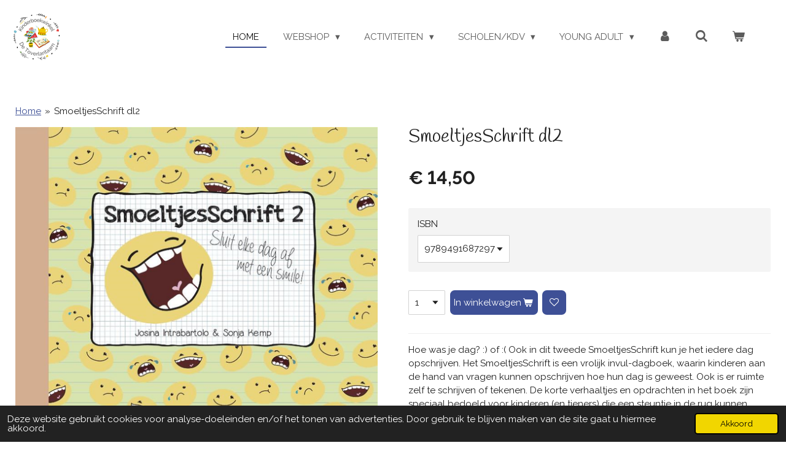

--- FILE ---
content_type: text/html; charset=UTF-8
request_url: https://www.kinderboekwinkeldetoverlantaarn.nl/product/1472276/smoeltjesschrift-dl2
body_size: 23647
content:
<!DOCTYPE html>
<html lang="nl">
    <head>
        <meta http-equiv="Content-Type" content="text/html; charset=utf-8">
        <meta name="viewport" content="width=device-width, initial-scale=1.0, maximum-scale=5.0">
        <meta http-equiv="X-UA-Compatible" content="IE=edge">
        <link rel="canonical" href="https://www.kinderboekwinkeldetoverlantaarn.nl/product/1472276/smoeltjesschrift-dl2">
        <link rel="sitemap" type="application/xml" href="https://www.kinderboekwinkeldetoverlantaarn.nl/sitemap.xml">
        <meta property="og:title" content="SmoeltjesSchrift dl2 | Kinderboekwinkel de Toverlantaarn">
        <meta property="og:url" content="https://www.kinderboekwinkeldetoverlantaarn.nl/product/1472276/smoeltjesschrift-dl2">
        <base href="https://www.kinderboekwinkeldetoverlantaarn.nl/">
        <meta name="description" property="og:description" content="Hoe was je dag? :) of :( Ook in dit tweede SmoeltjesSchrift kun je het iedere dag opschrijven. Het SmoeltjesSchrift is een vrolijk invul-dagboek, waarin kinderen aan de hand van vragen kunnen opschrijven hoe hun dag is geweest. Ook is er ruimte zelf te schrijven of tekenen. De korte verhaaltjes en opdrachten in het boek zijn speciaal bedoeld voor kinderen (en tieners) die een steuntje in de rug kunnen gebruiken vanwege hun gevoeligheid, hun emoties of onzekerheid. Het SmoeltjesSchrift2 biedt herkenning en begrip, uitleg en tips, op luchtige toon en verpakt in een speelse vormgeving. Want iedereen verdient een smile op zijn gezicht! ">
                <script nonce="fe53b349b55b9688d009cc46f3947bce">
            
            window.JOUWWEB = window.JOUWWEB || {};
            window.JOUWWEB.application = window.JOUWWEB.application || {};
            window.JOUWWEB.application = {"backends":[{"domain":"jouwweb.nl","freeDomain":"jouwweb.site"},{"domain":"webador.com","freeDomain":"webadorsite.com"},{"domain":"webador.de","freeDomain":"webadorsite.com"},{"domain":"webador.fr","freeDomain":"webadorsite.com"},{"domain":"webador.es","freeDomain":"webadorsite.com"},{"domain":"webador.it","freeDomain":"webadorsite.com"},{"domain":"jouwweb.be","freeDomain":"jouwweb.site"},{"domain":"webador.ie","freeDomain":"webadorsite.com"},{"domain":"webador.co.uk","freeDomain":"webadorsite.com"},{"domain":"webador.at","freeDomain":"webadorsite.com"},{"domain":"webador.be","freeDomain":"webadorsite.com"},{"domain":"webador.ch","freeDomain":"webadorsite.com"},{"domain":"webador.ch","freeDomain":"webadorsite.com"},{"domain":"webador.mx","freeDomain":"webadorsite.com"},{"domain":"webador.com","freeDomain":"webadorsite.com"},{"domain":"webador.dk","freeDomain":"webadorsite.com"},{"domain":"webador.se","freeDomain":"webadorsite.com"},{"domain":"webador.no","freeDomain":"webadorsite.com"},{"domain":"webador.fi","freeDomain":"webadorsite.com"},{"domain":"webador.ca","freeDomain":"webadorsite.com"},{"domain":"webador.ca","freeDomain":"webadorsite.com"},{"domain":"webador.pl","freeDomain":"webadorsite.com"},{"domain":"webador.com.au","freeDomain":"webadorsite.com"},{"domain":"webador.nz","freeDomain":"webadorsite.com"}],"editorLocale":"nl-NL","editorTimezone":"Europe\/Amsterdam","editorLanguage":"nl","analytics4TrackingId":"G-E6PZPGE4QM","analyticsDimensions":[],"backendDomain":"www.jouwweb.nl","backendShortDomain":"jouwweb.nl","backendKey":"jouwweb-nl","freeWebsiteDomain":"jouwweb.site","noSsl":false,"build":{"reference":"bdb0db9"},"linkHostnames":["www.jouwweb.nl","www.webador.com","www.webador.de","www.webador.fr","www.webador.es","www.webador.it","www.jouwweb.be","www.webador.ie","www.webador.co.uk","www.webador.at","www.webador.be","www.webador.ch","fr.webador.ch","www.webador.mx","es.webador.com","www.webador.dk","www.webador.se","www.webador.no","www.webador.fi","www.webador.ca","fr.webador.ca","www.webador.pl","www.webador.com.au","www.webador.nz"],"assetsUrl":"https:\/\/assets.jwwb.nl","loginUrl":"https:\/\/www.jouwweb.nl\/inloggen","publishUrl":"https:\/\/www.jouwweb.nl\/v2\/website\/1271018\/publish-proxy","adminUserOrIp":false,"pricing":{"plans":{"lite":{"amount":"700","currency":"EUR"},"pro":{"amount":"1200","currency":"EUR"},"business":{"amount":"2400","currency":"EUR"}},"yearlyDiscount":{"price":{"amount":"4800","currency":"EUR"},"ratio":0.17,"percent":"17%","discountPrice":{"amount":"4800","currency":"EUR"},"termPricePerMonth":{"amount":"2400","currency":"EUR"},"termPricePerYear":{"amount":"24000","currency":"EUR"}}},"hcUrl":{"add-product-variants":"https:\/\/help.jouwweb.nl\/hc\/nl\/articles\/28594307773201","basic-vs-advanced-shipping":"https:\/\/help.jouwweb.nl\/hc\/nl\/articles\/28594268794257","html-in-head":"https:\/\/help.jouwweb.nl\/hc\/nl\/articles\/28594336422545","link-domain-name":"https:\/\/help.jouwweb.nl\/hc\/nl\/articles\/28594325307409","optimize-for-mobile":"https:\/\/help.jouwweb.nl\/hc\/nl\/articles\/28594312927121","seo":"https:\/\/help.jouwweb.nl\/hc\/nl\/sections\/28507243966737","transfer-domain-name":"https:\/\/help.jouwweb.nl\/hc\/nl\/articles\/28594325232657","website-not-secure":"https:\/\/help.jouwweb.nl\/hc\/nl\/articles\/28594252935825"}};
            window.JOUWWEB.brand = {"type":"jouwweb","name":"JouwWeb","domain":"JouwWeb.nl","supportEmail":"support@jouwweb.nl"};
                    
                window.JOUWWEB = window.JOUWWEB || {};
                window.JOUWWEB.websiteRendering = {"locale":"nl-NL","timezone":"Europe\/Amsterdam","routes":{"api\/upload\/product-field":"\/_api\/upload\/product-field","checkout\/cart":"\/winkelwagen","payment":"\/bestelling-afronden\/:publicOrderId","payment\/forward":"\/bestelling-afronden\/:publicOrderId\/forward","public-order":"\/bestelling\/:publicOrderId","checkout\/authorize":"\/winkelwagen\/authorize\/:gateway","wishlist":"\/verlanglijst"}};
                                                    window.JOUWWEB.website = {"id":1271018,"locale":"nl-NL","enabled":true,"title":"Kinderboekwinkel de Toverlantaarn","hasTitle":true,"roleOfLoggedInUser":null,"ownerLocale":"nl-NL","plan":"business","freeWebsiteDomain":"jouwweb.site","backendKey":"jouwweb-nl","currency":"EUR","defaultLocale":"nl-NL","url":"https:\/\/www.kinderboekwinkeldetoverlantaarn.nl\/","homepageSegmentId":5090498,"category":"webshop","isOffline":false,"isPublished":true,"locales":["nl-NL"],"allowed":{"ads":false,"credits":true,"externalLinks":true,"slideshow":true,"customDefaultSlideshow":true,"hostedAlbums":true,"moderators":true,"mailboxQuota":10,"statisticsVisitors":true,"statisticsDetailed":true,"statisticsMonths":-1,"favicon":true,"password":true,"freeDomains":0,"freeMailAccounts":1,"canUseLanguages":false,"fileUpload":true,"legacyFontSize":false,"webshop":true,"products":-1,"imageText":false,"search":true,"audioUpload":true,"videoUpload":5000,"allowDangerousForms":false,"allowHtmlCode":true,"mobileBar":true,"sidebar":true,"poll":false,"allowCustomForms":true,"allowBusinessListing":true,"allowCustomAnalytics":true,"allowAccountingLink":true,"digitalProducts":true,"sitemapElement":false},"mobileBar":{"enabled":true,"theme":"accent","email":{"active":true,"value":"boeken@kinderboekwinkeldetoverlantaarn.nl"},"location":{"active":true,"value":"Nieuwestad 119 Leeu"},"phone":{"active":true,"value":"+3158-2125676"},"whatsapp":{"active":true,"value":"+31582125676"},"social":{"active":false,"network":"facebook"}},"webshop":{"enabled":true,"currency":"EUR","taxEnabled":true,"taxInclusive":true,"vatDisclaimerVisible":false,"orderNotice":"<p>Indien je speciale wensen hebt kun je deze doorgeven via het Opmerkingen-veld in de laatste stap.<\/p>","orderConfirmation":"<p>Hartelijk bedankt voor je bestelling! <br \/>\r\nHet kan voorkomen dat een artikel tijdelijk niet leverbaar is, in herdruk of uitverkocht wij nemen dan contact met je op.<br \/>\r\nIs alles leverbaar dan handelen wij je bestelling zo snel mogelijk af.<\/p>","freeShipping":true,"freeShippingAmount":"60.00","shippingDisclaimerVisible":false,"pickupAllowed":true,"couponAllowed":true,"detailsPageAvailable":true,"socialMediaVisible":false,"termsPage":5099225,"termsPageUrl":"\/algemene-voorwaarden","extraTerms":null,"pricingVisible":true,"orderButtonVisible":true,"shippingAdvanced":true,"shippingAdvancedBackEnd":true,"soldOutVisible":false,"backInStockNotificationEnabled":false,"canAddProducts":true,"nextOrderNumber":202600026,"allowedServicePoints":[],"sendcloudConfigured":true,"sendcloudFallbackPublicKey":"a3d50033a59b4a598f1d7ce7e72aafdf","taxExemptionAllowed":false,"invoiceComment":null,"emptyCartVisible":true,"minimumOrderPrice":null,"productNumbersEnabled":false,"wishlistEnabled":true,"hideTaxOnCart":false},"isTreatedAsWebshop":true};                            window.JOUWWEB.cart = {"products":[],"coupon":null,"shippingCountryCode":null,"shippingChoice":null,"breakdown":[]};                            window.JOUWWEB.scripts = ["website-rendering\/webshop"];                        window.parent.JOUWWEB.colorPalette = window.JOUWWEB.colorPalette;
        </script>
                <title>SmoeltjesSchrift dl2 | Kinderboekwinkel de Toverlantaarn</title>
                                            <link href="https://primary.jwwb.nl/public/t/y/q/temp-gajfxetsniablbahbxui/touch-icon-iphone.png?bust=1584801482" rel="apple-touch-icon" sizes="60x60">                                                <link href="https://primary.jwwb.nl/public/t/y/q/temp-gajfxetsniablbahbxui/touch-icon-ipad.png?bust=1584801482" rel="apple-touch-icon" sizes="76x76">                                                <link href="https://primary.jwwb.nl/public/t/y/q/temp-gajfxetsniablbahbxui/touch-icon-iphone-retina.png?bust=1584801482" rel="apple-touch-icon" sizes="120x120">                                                <link href="https://primary.jwwb.nl/public/t/y/q/temp-gajfxetsniablbahbxui/touch-icon-ipad-retina.png?bust=1584801482" rel="apple-touch-icon" sizes="152x152">                                                <link href="https://primary.jwwb.nl/public/t/y/q/temp-gajfxetsniablbahbxui/favicon.png?bust=1584801482" rel="shortcut icon">                                                <link href="https://primary.jwwb.nl/public/t/y/q/temp-gajfxetsniablbahbxui/favicon.png?bust=1584801482" rel="icon">                                        <meta property="og:image" content="https&#x3A;&#x2F;&#x2F;primary.jwwb.nl&#x2F;public&#x2F;t&#x2F;y&#x2F;q&#x2F;temp-gajfxetsniablbahbxui&#x2F;bhowqh&#x2F;smoel2.png">
                    <meta property="og:image" content="https&#x3A;&#x2F;&#x2F;primary.jwwb.nl&#x2F;public&#x2F;t&#x2F;y&#x2F;q&#x2F;temp-gajfxetsniablbahbxui&#x2F;iDEAL_1024x1024.gif">
                                    <meta name="twitter:card" content="summary_large_image">
                        <meta property="twitter:image" content="https&#x3A;&#x2F;&#x2F;primary.jwwb.nl&#x2F;public&#x2F;t&#x2F;y&#x2F;q&#x2F;temp-gajfxetsniablbahbxui&#x2F;bhowqh&#x2F;smoel2.png">
                                                    <!-- Meta Pixel Code -->
<script>
!function(f,b,e,v,n,t,s)
{if(f.fbq)return;n=f.fbq=function(){n.callMethod?
n.callMethod.apply(n,arguments):n.queue.push(arguments)};
if(!f._fbq)f._fbq=n;n.push=n;n.loaded=!0;n.version='2.0';
n.queue=[];t=b.createElement(e);t.async=!0;
t.src=v;s=b.getElementsByTagName(e)[0];
s.parentNode.insertBefore(t,s)}(window, document,'script',
'https://connect.facebook.net/en_US/fbevents.js');
fbq('init', '1047867349553009');
fbq('track', 'PageView');
</script>
<noscript><img height="1" width="1" style="display:none" src="https://www.facebook.com/tr?id=1047867349553009&amp;ev=PageView&amp;noscript=1"></noscript>
<!-- End Meta Pixel Code -->                            <script src="https://www.google.com/recaptcha/enterprise.js?hl=nl&amp;render=explicit" nonce="fe53b349b55b9688d009cc46f3947bce" data-turbo-track="reload"></script>
<script src="https://www.googletagmanager.com/gtag/js?id=UA-161542346-1" nonce="fe53b349b55b9688d009cc46f3947bce" data-turbo-track="reload" async></script>
<script src="https://plausible.io/js/script.manual.js" nonce="fe53b349b55b9688d009cc46f3947bce" data-turbo-track="reload" defer data-domain="shard18.jouwweb.nl"></script>
<link rel="stylesheet" type="text/css" href="https://gfonts.jwwb.nl/css?display=fallback&amp;family=Raleway%3A400%2C700%2C400italic%2C700italic%7CHandlee%3A400%2C700%2C400italic%2C700italic" nonce="fe53b349b55b9688d009cc46f3947bce" data-turbo-track="dynamic">
<script src="https://assets.jwwb.nl/assets/build/website-rendering/nl-NL.js?bust=af8dcdef13a1895089e9" nonce="fe53b349b55b9688d009cc46f3947bce" data-turbo-track="reload" defer></script>
<script src="https://assets.jwwb.nl/assets/website-rendering/runtime.cee983c75391f900fb05.js?bust=4ce5de21b577bc4120dd" nonce="fe53b349b55b9688d009cc46f3947bce" data-turbo-track="reload" defer></script>
<script src="https://assets.jwwb.nl/assets/website-rendering/812.881ee67943804724d5af.js?bust=78ab7ad7d6392c42d317" nonce="fe53b349b55b9688d009cc46f3947bce" data-turbo-track="reload" defer></script>
<script src="https://assets.jwwb.nl/assets/website-rendering/main.5cc2a9179e0462270809.js?bust=47fa63093185ee0400ae" nonce="fe53b349b55b9688d009cc46f3947bce" data-turbo-track="reload" defer></script>
<link rel="preload" href="https://assets.jwwb.nl/assets/website-rendering/styles.c611799110a447e67981.css?bust=226f06dc4f39cd5a64cc" as="style">
<link rel="preload" href="https://assets.jwwb.nl/assets/website-rendering/fonts/icons-website-rendering/font/website-rendering.woff2?bust=bd2797014f9452dadc8e" as="font" crossorigin>
<link rel="preconnect" href="https://gfonts.jwwb.nl">
<link rel="stylesheet" type="text/css" href="https://assets.jwwb.nl/assets/website-rendering/styles.c611799110a447e67981.css?bust=226f06dc4f39cd5a64cc" nonce="fe53b349b55b9688d009cc46f3947bce" data-turbo-track="dynamic">
<link rel="preconnect" href="https://assets.jwwb.nl">
<link rel="preconnect" href="https://www.google-analytics.com">
<link rel="stylesheet" type="text/css" href="https://primary.jwwb.nl/public/t/y/q/temp-gajfxetsniablbahbxui/style.css?bust=1768839274" nonce="fe53b349b55b9688d009cc46f3947bce" data-turbo-track="dynamic">    </head>
    <body
        id="top"
        class="jw-is-no-slideshow jw-header-is-image jw-is-segment-product jw-is-frontend jw-is-no-sidebar jw-is-no-messagebar jw-is-no-touch-device jw-is-no-mobile"
                                    data-jouwweb-page="1472276"
                                                data-jouwweb-segment-id="1472276"
                                                data-jouwweb-segment-type="product"
                                                data-template-threshold="960"
                                                data-template-name="business-banner&#x7C;gadget"
                            itemscope
        itemtype="https://schema.org/Product"
    >
                                    <meta itemprop="url" content="https://www.kinderboekwinkeldetoverlantaarn.nl/product/1472276/smoeltjesschrift-dl2">
        <a href="#main-content" class="jw-skip-link">
            Ga direct naar de hoofdinhoud        </a>
        <div class="jw-background"></div>
        <div class="jw-body">
            <div class="jw-mobile-menu jw-mobile-is-logo js-mobile-menu">
            <button
            type="button"
            class="jw-mobile-menu__button jw-mobile-toggle"
            aria-label="Open / sluit menu"
        >
            <span class="jw-icon-burger"></span>
        </button>
        <div class="jw-mobile-header jw-mobile-header--image">
        <a            class="jw-mobile-header-content"
                            href="/"
                        >
                            <img class="jw-mobile-logo jw-mobile-logo--square" src="https://primary.jwwb.nl/public/t/y/q/temp-gajfxetsniablbahbxui/qzm4ud/logo2.png?enable-io=true&amp;enable=upscale&amp;height=70" srcset="https://primary.jwwb.nl/public/t/y/q/temp-gajfxetsniablbahbxui/qzm4ud/logo2.png?enable-io=true&amp;enable=upscale&amp;height=70 1x, https://primary.jwwb.nl/public/t/y/q/temp-gajfxetsniablbahbxui/qzm4ud/logo2.png?enable-io=true&amp;enable=upscale&amp;height=140&amp;quality=70 2x" alt="Kinderboekwinkel de Toverlantaarn" title="Kinderboekwinkel de Toverlantaarn">                                </a>
    </div>

        <a
        href="/winkelwagen"
        class="jw-mobile-menu__button jw-mobile-header-cart"
        aria-label="Bekijk winkelwagen"
    >
        <span class="jw-icon-badge-wrapper">
            <span class="website-rendering-icon-basket" aria-hidden="true"></span>
            <span class="jw-icon-badge hidden" aria-hidden="true"></span>
        </span>
    </a>
    
    </div>
    <div class="jw-mobile-menu-search jw-mobile-menu-search--hidden">
        <form
            action="/zoeken"
            method="get"
            class="jw-mobile-menu-search__box"
        >
            <input
                type="text"
                name="q"
                value=""
                placeholder="Zoeken..."
                class="jw-mobile-menu-search__input"
                aria-label="Zoeken"
            >
            <button type="submit" class="jw-btn jw-btn--style-flat jw-mobile-menu-search__button" aria-label="Zoeken">
                <span class="website-rendering-icon-search" aria-hidden="true"></span>
            </button>
            <button type="button" class="jw-btn jw-btn--style-flat jw-mobile-menu-search__button js-cancel-search" aria-label="Zoekopdracht annuleren">
                <span class="website-rendering-icon-cancel" aria-hidden="true"></span>
            </button>
        </form>
    </div>
            <script nonce="fe53b349b55b9688d009cc46f3947bce">
    JOUWWEB.templateConfig = {
        header: {
            mobileSelector: '.jw-mobile-menu',
            updatePusher: function (headerHeight, state) {
                $('.jw-menu-clone').css('top', headerHeight);
            },
        },
    };
</script>
<header class="header-wrap js-topbar-content-container">
    <div class="header">
        <div class="jw-header-logo">
            <div
    id="jw-header-image-container"
    class="jw-header jw-header-image jw-header-image-toggle"
    style="flex-basis: 80px; max-width: 80px; flex-shrink: 1;"
>
            <a href="/">
        <img id="jw-header-image" data-image-id="87138631" srcset="https://primary.jwwb.nl/public/t/y/q/temp-gajfxetsniablbahbxui/qzm4ud/logo2.png?enable-io=true&amp;width=80 80w, https://primary.jwwb.nl/public/t/y/q/temp-gajfxetsniablbahbxui/qzm4ud/logo2.png?enable-io=true&amp;width=160 160w" class="jw-header-image" title="Kinderboekwinkel de Toverlantaarn" style="max-height: 80px;" sizes="80px" width="80" height="80" intrinsicsize="80.00 x 80.00" alt="Kinderboekwinkel de Toverlantaarn">                </a>
    </div>
        <div
    class="jw-header jw-header-title-container jw-header-text jw-header-text-toggle"
    data-stylable="true"
>
    <a        id="jw-header-title"
        class="jw-header-title"
                    href="/"
            >
        Kinderboekwinkel de Toverlantaarn    </a>
</div>
</div>
    </div>
    <nav class="menu jw-menu-copy">
        <ul
    id="jw-menu"
    class="jw-menu jw-menu-horizontal"
            >
            <li
    class="jw-menu-item jw-menu-is-active"
>
        <a        class="jw-menu-link js-active-menu-item"
        href="/"                                            data-page-link-id="5090498"
                            >
                <span class="">
            Home        </span>
            </a>
                </li>
            <li
    class="jw-menu-item jw-menu-has-submenu"
>
        <a        class="jw-menu-link"
        href="/webshop"                                            data-page-link-id="5094088"
                            >
                <span class="">
            Webshop        </span>
                    <span class="jw-arrow jw-arrow-toplevel"></span>
            </a>
                    <ul
            class="jw-submenu"
                    >
                            <li
    class="jw-menu-item jw-menu-has-submenu"
>
        <a        class="jw-menu-link"
        href="/webshop/boeken"                                            data-page-link-id="5095946"
                            >
                <span class="">
            Boeken        </span>
                    <span class="jw-arrow"></span>
            </a>
                    <ul
            class="jw-submenu"
                    >
                            <li
    class="jw-menu-item"
>
        <a        class="jw-menu-link"
        href="/webshop/boeken/baby-boekjes"                                            data-page-link-id="5398188"
                            >
                <span class="">
            Baby boekjes        </span>
            </a>
                </li>
                            <li
    class="jw-menu-item jw-menu-has-submenu"
>
        <a        class="jw-menu-link"
        href="/webshop/boeken/kartonboeken"                                            data-page-link-id="5095965"
                            >
                <span class="">
            Kartonboeken        </span>
                    <span class="jw-arrow"></span>
            </a>
                    <ul
            class="jw-submenu"
                    >
                            <li
    class="jw-menu-item"
>
        <a        class="jw-menu-link"
        href="/webshop/boeken/kartonboeken/kartonboekjes-met-geluid"                                            data-page-link-id="6816354"
                            >
                <span class="">
            Kartonboekjes met geluid        </span>
            </a>
                </li>
                            <li
    class="jw-menu-item"
>
        <a        class="jw-menu-link"
        href="/webshop/boeken/kartonboeken/gonnie-en-vriendjes"                                            data-page-link-id="10183675"
                            >
                <span class="">
            Gonnie en vriendjes        </span>
            </a>
                </li>
                    </ul>
        </li>
                            <li
    class="jw-menu-item jw-menu-has-submenu"
>
        <a        class="jw-menu-link"
        href="/webshop/boeken/peuterboeken"                                            data-page-link-id="5122217"
                            >
                <span class="">
            Peuterboeken        </span>
                    <span class="jw-arrow"></span>
            </a>
                    <ul
            class="jw-submenu"
                    >
                            <li
    class="jw-menu-item"
>
        <a        class="jw-menu-link"
        href="/webshop/boeken/peuterboeken/waar-ben-je"                                            data-page-link-id="9979367"
                            >
                <span class="">
            Waar ben je?        </span>
            </a>
                </li>
                    </ul>
        </li>
                            <li
    class="jw-menu-item jw-menu-has-submenu"
>
        <a        class="jw-menu-link"
        href="/webshop/boeken/prentenboeken"                                            data-page-link-id="5095961"
                            >
                <span class="">
            Prentenboeken        </span>
                    <span class="jw-arrow"></span>
            </a>
                    <ul
            class="jw-submenu"
                    >
                            <li
    class="jw-menu-item"
>
        <a        class="jw-menu-link"
        href="/webshop/boeken/prentenboeken/prentenboek-met-geluid"                                            data-page-link-id="6816447"
                            >
                <span class="">
            Prentenboek met geluid        </span>
            </a>
                </li>
                            <li
    class="jw-menu-item"
>
        <a        class="jw-menu-link"
        href="/webshop/boeken/prentenboeken/boer-boris"                                            data-page-link-id="7294536"
                            >
                <span class="">
            Boer Boris        </span>
            </a>
                </li>
                            <li
    class="jw-menu-item"
>
        <a        class="jw-menu-link"
        href="/webshop/boeken/prentenboeken/pop-up"                                            data-page-link-id="9305657"
                            >
                <span class="">
            Pop-Up        </span>
            </a>
                </li>
                    </ul>
        </li>
                            <li
    class="jw-menu-item"
>
        <a        class="jw-menu-link"
        href="/webshop/boeken/antroposofische-boeken"                                            data-page-link-id="7122901"
                            >
                <span class="">
            Antroposofische boeken        </span>
            </a>
                </li>
                            <li
    class="jw-menu-item jw-menu-has-submenu"
>
        <a        class="jw-menu-link"
        href="/webshop/boeken/voorleesboeken"                                            data-page-link-id="5099783"
                            >
                <span class="">
            Voorleesboeken        </span>
                    <span class="jw-arrow"></span>
            </a>
                    <ul
            class="jw-submenu"
                    >
                            <li
    class="jw-menu-item"
>
        <a        class="jw-menu-link"
        href="/webshop/boeken/voorleesboeken/de-gorgels"                                            data-page-link-id="8442866"
                            >
                <span class="">
            De Gorgels        </span>
            </a>
                </li>
                            <li
    class="jw-menu-item"
>
        <a        class="jw-menu-link"
        href="/webshop/boeken/voorleesboeken/sprookjes-en-fabels"                                            data-page-link-id="5165906"
                            >
                <span class="">
            Sprookjes en Fabels        </span>
            </a>
                </li>
                            <li
    class="jw-menu-item"
>
        <a        class="jw-menu-link"
        href="/webshop/boeken/voorleesboeken/luisterboeken"                                            data-page-link-id="5681831"
                            >
                <span class="">
            Luisterboeken        </span>
            </a>
                </li>
                            <li
    class="jw-menu-item"
>
        <a        class="jw-menu-link"
        href="/webshop/boeken/voorleesboeken/kamishibai-en-vertelplaten"                                            data-page-link-id="6724244"
                            >
                <span class="">
            Kamishibai en Vertelplaten        </span>
            </a>
                </li>
                    </ul>
        </li>
                            <li
    class="jw-menu-item jw-menu-has-submenu"
>
        <a        class="jw-menu-link"
        href="/webshop/boeken/avi-boeken"                                            data-page-link-id="5182223"
                            >
                <span class="">
            AVI - Boeken        </span>
                    <span class="jw-arrow"></span>
            </a>
                    <ul
            class="jw-submenu"
                    >
                            <li
    class="jw-menu-item"
>
        <a        class="jw-menu-link"
        href="/webshop/boeken/avi-boeken/kleuter-lezen"                                            data-page-link-id="5978955"
                            >
                <span class="">
            Kleuter &#039;lezen&#039;        </span>
            </a>
                </li>
                            <li
    class="jw-menu-item"
>
        <a        class="jw-menu-link"
        href="/webshop/boeken/avi-boeken/avi-start"                                            data-page-link-id="5182273"
                            >
                <span class="">
            AVI Start        </span>
            </a>
                </li>
                            <li
    class="jw-menu-item"
>
        <a        class="jw-menu-link"
        href="/webshop/boeken/avi-boeken/avi-m3"                                            data-page-link-id="5182276"
                            >
                <span class="">
            AVI M3        </span>
            </a>
                </li>
                            <li
    class="jw-menu-item"
>
        <a        class="jw-menu-link"
        href="/webshop/boeken/avi-boeken/avi-e3"                                            data-page-link-id="5182278"
                            >
                <span class="">
            AVI E3        </span>
            </a>
                </li>
                            <li
    class="jw-menu-item"
>
        <a        class="jw-menu-link"
        href="/webshop/boeken/avi-boeken/avi-m4"                                            data-page-link-id="5182282"
                            >
                <span class="">
            AVI M4        </span>
            </a>
                </li>
                            <li
    class="jw-menu-item"
>
        <a        class="jw-menu-link"
        href="/webshop/boeken/avi-boeken/avi-e4"                                            data-page-link-id="5182279"
                            >
                <span class="">
            AVI E4        </span>
            </a>
                </li>
                            <li
    class="jw-menu-item"
>
        <a        class="jw-menu-link"
        href="/webshop/boeken/avi-boeken/avi-meegroei"                                            data-page-link-id="5182284"
                            >
                <span class="">
            AVI Meegroei        </span>
            </a>
                </li>
                            <li
    class="jw-menu-item"
>
        <a        class="jw-menu-link"
        href="/webshop/boeken/avi-boeken/avi-toneel-lezen"                                            data-page-link-id="5182287"
                            >
                <span class="">
            AVI Toneel lezen        </span>
            </a>
                </li>
                            <li
    class="jw-menu-item jw-menu-has-submenu"
>
        <a        class="jw-menu-link"
        href="/webshop/boeken/avi-boeken/makkelijk-lezen"                                            data-page-link-id="5277887"
                            >
                <span class="">
            Makkelijk lezen        </span>
                    <span class="jw-arrow"></span>
            </a>
                    <ul
            class="jw-submenu"
                    >
                            <li
    class="jw-menu-item"
>
        <a        class="jw-menu-link"
        href="/webshop/boeken/avi-boeken/makkelijk-lezen/samen-lezen"                                            data-page-link-id="7609100"
                            >
                <span class="">
            Samen lezen        </span>
            </a>
                </li>
                    </ul>
        </li>
                    </ul>
        </li>
                            <li
    class="jw-menu-item jw-menu-has-submenu"
>
        <a        class="jw-menu-link"
        href="/webshop/boeken/leesboeken-7-tot-10-jaar"                                            data-page-link-id="5095970"
                            >
                <span class="">
            Leesboeken 7 tot 10 jaar        </span>
                    <span class="jw-arrow"></span>
            </a>
                    <ul
            class="jw-submenu"
                    >
                            <li
    class="jw-menu-item"
>
        <a        class="jw-menu-link"
        href="/webshop/boeken/leesboeken-7-tot-10-jaar/de-waanzinnige-boomhut"                                            data-page-link-id="5111301"
                            >
                <span class="">
            De Waanzinnige boomhut        </span>
            </a>
                </li>
                            <li
    class="jw-menu-item"
>
        <a        class="jw-menu-link"
        href="/webshop/boeken/leesboeken-7-tot-10-jaar/de-zoete-zusjes"                                            data-page-link-id="9208858"
                            >
                <span class="">
            De zoete zusjes        </span>
            </a>
                </li>
                            <li
    class="jw-menu-item"
>
        <a        class="jw-menu-link"
        href="/webshop/boeken/leesboeken-7-tot-10-jaar/dolfje-weerwolfje"                                            data-page-link-id="5213577"
                            >
                <span class="">
            Dolfje Weerwolfje        </span>
            </a>
                </li>
                            <li
    class="jw-menu-item"
>
        <a        class="jw-menu-link"
        href="/webshop/boeken/leesboeken-7-tot-10-jaar/dummie-de-mummie"                                            data-page-link-id="5949639"
                            >
                <span class="">
            Dummie de Mummie        </span>
            </a>
                </li>
                            <li
    class="jw-menu-item"
>
        <a        class="jw-menu-link"
        href="/webshop/boeken/leesboeken-7-tot-10-jaar/evi-en-eenhoorn"                                            data-page-link-id="9342517"
                            >
                <span class="">
            Evi en Eenhoorn        </span>
            </a>
                </li>
                            <li
    class="jw-menu-item"
>
        <a        class="jw-menu-link"
        href="/webshop/boeken/leesboeken-7-tot-10-jaar/geronimo-stilton"                                            data-page-link-id="6232069"
                            >
                <span class="">
            Geronimo Stilton        </span>
            </a>
                </li>
                            <li
    class="jw-menu-item"
>
        <a        class="jw-menu-link"
        href="/webshop/boeken/leesboeken-7-tot-10-jaar/stinkhond"                                            data-page-link-id="15022419"
                            >
                <span class="">
            Stinkhond        </span>
            </a>
                </li>
                    </ul>
        </li>
                            <li
    class="jw-menu-item jw-menu-has-submenu"
>
        <a        class="jw-menu-link"
        href="/webshop/boeken/leesboeken-10-t-m-12-jaar"                                            data-page-link-id="5096336"
                            >
                <span class="">
            Leesboeken 10 t/m 12 jaar        </span>
                    <span class="jw-arrow"></span>
            </a>
                    <ul
            class="jw-submenu"
                    >
                            <li
    class="jw-menu-item"
>
        <a        class="jw-menu-link"
        href="/webshop/boeken/leesboeken-10-t-m-12-jaar/het-leven-van-een-loser"                                            data-page-link-id="5107774"
                            >
                <span class="">
            Het leven van een loser        </span>
            </a>
                </li>
                            <li
    class="jw-menu-item"
>
        <a        class="jw-menu-link"
        href="/webshop/boeken/leesboeken-10-t-m-12-jaar/dagboek-van-een-muts"                                            data-page-link-id="5116938"
                            >
                <span class="">
            Dagboek van een muts        </span>
            </a>
                </li>
                            <li
    class="jw-menu-item"
>
        <a        class="jw-menu-link"
        href="/webshop/boeken/leesboeken-10-t-m-12-jaar/de-grijze-jager-broederband"                                            data-page-link-id="5166035"
                            >
                <span class="">
            De grijze jager/Broederband        </span>
            </a>
                </li>
                            <li
    class="jw-menu-item"
>
        <a        class="jw-menu-link"
        href="/webshop/boeken/leesboeken-10-t-m-12-jaar/warrior-cats"                                            data-page-link-id="11304982"
                            >
                <span class="">
            Warrior Cats        </span>
            </a>
                </li>
                            <li
    class="jw-menu-item"
>
        <a        class="jw-menu-link"
        href="/webshop/boeken/leesboeken-10-t-m-12-jaar/tom-groot"                                            data-page-link-id="5224371"
                            >
                <span class="">
            Tom Groot        </span>
            </a>
                </li>
                            <li
    class="jw-menu-item"
>
        <a        class="jw-menu-link"
        href="/webshop/boeken/leesboeken-10-t-m-12-jaar/woodwalkers-seawalkers"                                            data-page-link-id="8362301"
                            >
                <span class="">
            Woodwalkers / Seawalkers        </span>
            </a>
                </li>
                            <li
    class="jw-menu-item"
>
        <a        class="jw-menu-link"
        href="/webshop/boeken/leesboeken-10-t-m-12-jaar/de-magische-apotheek"                                            data-page-link-id="8747344"
                            >
                <span class="">
            De magische apotheek        </span>
            </a>
                </li>
                            <li
    class="jw-menu-item"
>
        <a        class="jw-menu-link"
        href="/webshop/boeken/leesboeken-10-t-m-12-jaar/explorer-academy"                                            data-page-link-id="9190906"
                            >
                <span class="">
            Explorer academy        </span>
            </a>
                </li>
                            <li
    class="jw-menu-item"
>
        <a        class="jw-menu-link"
        href="/webshop/boeken/leesboeken-10-t-m-12-jaar/de-tempeljagers"                                            data-page-link-id="13761722"
                            >
                <span class="">
            De Tempeljagers        </span>
            </a>
                </li>
                    </ul>
        </li>
                            <li
    class="jw-menu-item"
>
        <a        class="jw-menu-link"
        href="/webshop/boeken/speciale-en-bijzondere-titels"                                            data-page-link-id="6293503"
                            >
                <span class="">
            Speciale en bijzondere titels        </span>
            </a>
                </li>
                            <li
    class="jw-menu-item jw-menu-has-submenu"
>
        <a        class="jw-menu-link"
        href="/webshop/boeken/feestdagen"                                            data-page-link-id="6288011"
                            >
                <span class="">
            Feestdagen        </span>
                    <span class="jw-arrow"></span>
            </a>
                    <ul
            class="jw-submenu"
                    >
                            <li
    class="jw-menu-item"
>
        <a        class="jw-menu-link"
        href="/webshop/boeken/feestdagen/sinterklaas"                                            data-page-link-id="6298736"
                            >
                <span class="">
            Sinterklaas        </span>
            </a>
                </li>
                            <li
    class="jw-menu-item"
>
        <a        class="jw-menu-link"
        href="/webshop/boeken/feestdagen/kerst"                                            data-page-link-id="6288468"
                            >
                <span class="">
            Kerst        </span>
            </a>
                </li>
                            <li
    class="jw-menu-item"
>
        <a        class="jw-menu-link"
        href="/webshop/boeken/feestdagen/pasen"                                            data-page-link-id="7130086"
                            >
                <span class="">
            Pasen        </span>
            </a>
                </li>
                    </ul>
        </li>
                            <li
    class="jw-menu-item jw-menu-has-submenu"
>
        <a        class="jw-menu-link"
        href="/webshop/boeken/informatieve-boeken"                                            data-page-link-id="5098563"
                            >
                <span class="">
            Informatieve boeken        </span>
                    <span class="jw-arrow"></span>
            </a>
                    <ul
            class="jw-submenu"
                    >
                            <li
    class="jw-menu-item"
>
        <a        class="jw-menu-link"
        href="/webshop/boeken/informatieve-boeken/aardrijkskunde"                                            data-page-link-id="14790700"
                            >
                <span class="">
            Aardrijkskunde        </span>
            </a>
                </li>
                            <li
    class="jw-menu-item"
>
        <a        class="jw-menu-link"
        href="/webshop/boeken/informatieve-boeken/beroepen"                                            data-page-link-id="8847285"
                            >
                <span class="">
            Beroepen        </span>
            </a>
                </li>
                            <li
    class="jw-menu-item jw-menu-has-submenu"
>
        <a        class="jw-menu-link"
        href="/webshop/boeken/informatieve-boeken/dieren"                                            data-page-link-id="8244142"
                            >
                <span class="">
            Dieren        </span>
                    <span class="jw-arrow"></span>
            </a>
                    <ul
            class="jw-submenu"
                    >
                            <li
    class="jw-menu-item"
>
        <a        class="jw-menu-link"
        href="/webshop/boeken/informatieve-boeken/dieren/dino-s"                                            data-page-link-id="10689621"
                            >
                <span class="">
            Dino&#039;s        </span>
            </a>
                </li>
                    </ul>
        </li>
                            <li
    class="jw-menu-item"
>
        <a        class="jw-menu-link"
        href="/webshop/boeken/informatieve-boeken/diversiteit"                                            data-page-link-id="9309017"
                            >
                <span class="">
            Diversiteit        </span>
            </a>
                </li>
                            <li
    class="jw-menu-item"
>
        <a        class="jw-menu-link"
        href="/webshop/boeken/informatieve-boeken/filosofie-boeken"                                            data-page-link-id="7136712"
                            >
                <span class="">
            Filosofie boeken        </span>
            </a>
                </li>
                            <li
    class="jw-menu-item"
>
        <a        class="jw-menu-link"
        href="/webshop/boeken/informatieve-boeken/geschiedenis"                                            data-page-link-id="8493456"
                            >
                <span class="">
            Geschiedenis        </span>
            </a>
                </li>
                            <li
    class="jw-menu-item jw-menu-has-submenu"
>
        <a        class="jw-menu-link"
        href="/webshop/boeken/informatieve-boeken/hobby"                                            data-page-link-id="7799332"
                            >
                <span class="">
            Hobby        </span>
                    <span class="jw-arrow"></span>
            </a>
                    <ul
            class="jw-submenu"
                    >
                            <li
    class="jw-menu-item"
>
        <a        class="jw-menu-link"
        href="/webshop/boeken/informatieve-boeken/hobby/doeboeken"                                            data-page-link-id="6999804"
                            >
                <span class="">
            Doeboeken        </span>
            </a>
                </li>
                            <li
    class="jw-menu-item"
>
        <a        class="jw-menu-link"
        href="/webshop/boeken/informatieve-boeken/hobby/kleurboeken"                                            data-page-link-id="6999805"
                            >
                <span class="">
            Kleurboeken        </span>
            </a>
                </li>
                    </ul>
        </li>
                            <li
    class="jw-menu-item"
>
        <a        class="jw-menu-link"
        href="/webshop/boeken/informatieve-boeken/kookboeken"                                            data-page-link-id="5807950"
                            >
                <span class="">
            Kookboeken        </span>
            </a>
                </li>
                            <li
    class="jw-menu-item"
>
        <a        class="jw-menu-link"
        href="/webshop/boeken/informatieve-boeken/kunst"                                            data-page-link-id="9363770"
                            >
                <span class="">
            Kunst        </span>
            </a>
                </li>
                            <li
    class="jw-menu-item"
>
        <a        class="jw-menu-link"
        href="/webshop/boeken/informatieve-boeken/milieu"                                            data-page-link-id="8160086"
                            >
                <span class="">
            Milieu        </span>
            </a>
                </li>
                            <li
    class="jw-menu-item"
>
        <a        class="jw-menu-link"
        href="/webshop/boeken/informatieve-boeken/natuur"                                            data-page-link-id="7672820"
                            >
                <span class="">
            Natuur        </span>
            </a>
                </li>
                            <li
    class="jw-menu-item"
>
        <a        class="jw-menu-link"
        href="/webshop/boeken/informatieve-boeken/oorlog"                                            data-page-link-id="7571403"
                            >
                <span class="">
            Oorlog        </span>
            </a>
                </li>
                            <li
    class="jw-menu-item"
>
        <a        class="jw-menu-link"
        href="/webshop/boeken/informatieve-boeken/opvoeding"                                            data-page-link-id="5165782"
                            >
                <span class="">
            Opvoeding        </span>
            </a>
                </li>
                            <li
    class="jw-menu-item"
>
        <a        class="jw-menu-link"
        href="/webshop/boeken/informatieve-boeken/religie"                                            data-page-link-id="5743400"
                            >
                <span class="">
            Religie        </span>
            </a>
                </li>
                            <li
    class="jw-menu-item"
>
        <a        class="jw-menu-link"
        href="/webshop/boeken/informatieve-boeken/rouw"                                            data-page-link-id="5108564"
                            >
                <span class="">
            Rouw        </span>
            </a>
                </li>
                            <li
    class="jw-menu-item"
>
        <a        class="jw-menu-link"
        href="/webshop/boeken/informatieve-boeken/ruimte"                                            data-page-link-id="8244129"
                            >
                <span class="">
            Ruimte        </span>
            </a>
                </li>
                            <li
    class="jw-menu-item"
>
        <a        class="jw-menu-link"
        href="/webshop/boeken/informatieve-boeken/scheiding"                                            data-page-link-id="8021750"
                            >
                <span class="">
            Scheiding        </span>
            </a>
                </li>
                            <li
    class="jw-menu-item"
>
        <a        class="jw-menu-link"
        href="/webshop/boeken/informatieve-boeken/sport"                                            data-page-link-id="7819981"
                            >
                <span class="">
            Sport        </span>
            </a>
                </li>
                            <li
    class="jw-menu-item"
>
        <a        class="jw-menu-link"
        href="/webshop/boeken/informatieve-boeken/willewete-serie"                                            data-page-link-id="7657678"
                            >
                <span class="">
            Willewete serie        </span>
            </a>
                </li>
                            <li
    class="jw-menu-item"
>
        <a        class="jw-menu-link"
        href="/webshop/boeken/informatieve-boeken/yoga-mindfull"                                            data-page-link-id="7006914"
                            >
                <span class="">
            Yoga \ Mindfull        </span>
            </a>
                </li>
                            <li
    class="jw-menu-item"
>
        <a        class="jw-menu-link"
        href="/webshop/boeken/informatieve-boeken/ziek"                                            data-page-link-id="8021700"
                            >
                <span class="">
            Ziek        </span>
            </a>
                </li>
                            <li
    class="jw-menu-item"
>
        <a        class="jw-menu-link"
        href="/webshop/boeken/informatieve-boeken/zwangerschap-baby-jaarboeken"                                            data-page-link-id="5847484"
                            >
                <span class="">
            Zwangerschap/baby jaarboeken        </span>
            </a>
                </li>
                    </ul>
        </li>
                            <li
    class="jw-menu-item"
>
        <a        class="jw-menu-link"
        href="/webshop/boeken/zoekboeken"                                            data-page-link-id="7324275"
                            >
                <span class="">
            Zoekboeken        </span>
            </a>
                </li>
                            <li
    class="jw-menu-item"
>
        <a        class="jw-menu-link"
        href="/webshop/boeken/lego-minecraft-boeken"                                            data-page-link-id="8746900"
                            >
                <span class="">
            Lego - Minecraft boeken        </span>
            </a>
                </li>
                            <li
    class="jw-menu-item"
>
        <a        class="jw-menu-link"
        href="/webshop/boeken/dichtbundels-en-versjes"                                            data-page-link-id="5116980"
                            >
                <span class="">
            Dichtbundels en versjes        </span>
            </a>
                </li>
                            <li
    class="jw-menu-item jw-menu-has-submenu"
>
        <a        class="jw-menu-link"
        href="/webshop/boeken/young-adults-13-15"                                            data-page-link-id="5096358"
                            >
                <span class="">
            Young Adults 13+  15+        </span>
                    <span class="jw-arrow"></span>
            </a>
                    <ul
            class="jw-submenu"
                    >
                            <li
    class="jw-menu-item"
>
        <a        class="jw-menu-link"
        href="/webshop/boeken/young-adults-13-15/short-reads"                                            data-page-link-id="9725282"
                            >
                <span class="">
            Short-Reads        </span>
            </a>
                </li>
                    </ul>
        </li>
                            <li
    class="jw-menu-item jw-menu-has-submenu"
>
        <a        class="jw-menu-link"
        href="/webshop/boeken/anderstalige-boeken"                                            data-page-link-id="5165489"
                            >
                <span class="">
            Anderstalige boeken        </span>
                    <span class="jw-arrow"></span>
            </a>
                    <ul
            class="jw-submenu"
                    >
                            <li
    class="jw-menu-item"
>
        <a        class="jw-menu-link"
        href="/webshop/boeken/anderstalige-boeken/fries"                                            data-page-link-id="5165357"
                            >
                <span class="">
            Fries        </span>
            </a>
                </li>
                            <li
    class="jw-menu-item"
>
        <a        class="jw-menu-link"
        href="/webshop/boeken/anderstalige-boeken/engels"                                            data-page-link-id="5165427"
                            >
                <span class="">
            Engels        </span>
            </a>
                </li>
                            <li
    class="jw-menu-item"
>
        <a        class="jw-menu-link"
        href="/webshop/boeken/anderstalige-boeken/arabisch"                                            data-page-link-id="14531786"
                            >
                <span class="">
            Arabisch        </span>
            </a>
                </li>
                            <li
    class="jw-menu-item"
>
        <a        class="jw-menu-link"
        href="/webshop/boeken/anderstalige-boeken/spaans"                                            data-page-link-id="14531789"
                            >
                <span class="">
            Spaans        </span>
            </a>
                </li>
                            <li
    class="jw-menu-item"
>
        <a        class="jw-menu-link"
        href="/webshop/boeken/anderstalige-boeken/turks"                                            data-page-link-id="14533924"
                            >
                <span class="">
            Turks        </span>
            </a>
                </li>
                    </ul>
        </li>
                            <li
    class="jw-menu-item"
>
        <a        class="jw-menu-link"
        href="/webshop/boeken/volwassen-boeken"                                            data-page-link-id="8578366"
                            >
                <span class="">
            Volwassen boeken        </span>
            </a>
                </li>
                    </ul>
        </li>
                            <li
    class="jw-menu-item jw-menu-has-submenu"
>
        <a        class="jw-menu-link"
        href="/webshop/speelgoed"                                            data-page-link-id="5096328"
                            >
                <span class="">
            Speelgoed        </span>
                    <span class="jw-arrow"></span>
            </a>
                    <ul
            class="jw-submenu"
                    >
                            <li
    class="jw-menu-item"
>
        <a        class="jw-menu-link"
        href="/webshop/speelgoed/loco"                                            data-page-link-id="14534520"
                            >
                <span class="">
            Loco        </span>
            </a>
                </li>
                            <li
    class="jw-menu-item"
>
        <a        class="jw-menu-link"
        href="/webshop/speelgoed/janod"                                            data-page-link-id="6638553"
                            >
                <span class="">
            Janod        </span>
            </a>
                </li>
                            <li
    class="jw-menu-item jw-menu-has-submenu"
>
        <a        class="jw-menu-link"
        href="/webshop/speelgoed/knuffels"                                            data-page-link-id="5397936"
                            >
                <span class="">
            Knuffels        </span>
                    <span class="jw-arrow"></span>
            </a>
                    <ul
            class="jw-submenu"
                    >
                            <li
    class="jw-menu-item"
>
        <a        class="jw-menu-link"
        href="/webshop/speelgoed/knuffels/jellycat"                                            data-page-link-id="5946267"
                            >
                <span class="">
            Jellycat        </span>
            </a>
                </li>
                    </ul>
        </li>
                            <li
    class="jw-menu-item"
>
        <a        class="jw-menu-link"
        href="/webshop/speelgoed/maileg"                                            data-page-link-id="5128174"
                            >
                <span class="">
            Maileg        </span>
            </a>
                </li>
                            <li
    class="jw-menu-item"
>
        <a        class="jw-menu-link"
        href="/webshop/speelgoed/moulin-roty"                                            data-page-link-id="7647574"
                            >
                <span class="">
            Moulin Roty        </span>
            </a>
                </li>
                            <li
    class="jw-menu-item"
>
        <a        class="jw-menu-link"
        href="/webshop/speelgoed/sjaal-met-verhaal"                                            data-page-link-id="9090466"
                            >
                <span class="">
            Sjaal met verhaal        </span>
            </a>
                </li>
                            <li
    class="jw-menu-item"
>
        <a        class="jw-menu-link"
        href="/webshop/speelgoed/puzzels"                                            data-page-link-id="5136788"
                            >
                <span class="">
            Puzzels        </span>
            </a>
                </li>
                            <li
    class="jw-menu-item"
>
        <a        class="jw-menu-link"
        href="/webshop/speelgoed/spelletjes"                                            data-page-link-id="5440531"
                            >
                <span class="">
            spelletjes        </span>
            </a>
                </li>
                    </ul>
        </li>
                            <li
    class="jw-menu-item jw-menu-has-submenu"
>
        <a        class="jw-menu-link"
        href="/webshop/diverse"                                            data-page-link-id="5096882"
                            >
                <span class="">
            Diverse        </span>
                    <span class="jw-arrow"></span>
            </a>
                    <ul
            class="jw-submenu"
                    >
                            <li
    class="jw-menu-item"
>
        <a        class="jw-menu-link"
        href="/webshop/diverse/kletsen-enzo"                                            data-page-link-id="5136534"
                            >
                <span class="">
            Kletsen enzo        </span>
            </a>
                </li>
                            <li
    class="jw-menu-item"
>
        <a        class="jw-menu-link"
        href="/webshop/diverse/juffen-en-meesters"                                            data-page-link-id="5558945"
                            >
                <span class="">
            Juffen en Meesters        </span>
            </a>
                </li>
                            <li
    class="jw-menu-item"
>
        <a        class="jw-menu-link"
        href="/webshop/diverse/knutselen"                                            data-page-link-id="5136868"
                            >
                <span class="">
            Knutselen        </span>
            </a>
                </li>
                            <li
    class="jw-menu-item"
>
        <a        class="jw-menu-link"
        href="/webshop/diverse/agenda-dagboek-schriftjes"                                            data-page-link-id="5156065"
                            >
                <span class="">
            Agenda, dagboek, schriftjes        </span>
            </a>
                </li>
                            <li
    class="jw-menu-item"
>
        <a        class="jw-menu-link"
        href="/webshop/diverse/leuke-hebbedingen"                                            data-page-link-id="5161117"
                            >
                <span class="">
            Leuke hebbedingen        </span>
            </a>
                </li>
                            <li
    class="jw-menu-item"
>
        <a        class="jw-menu-link"
        href="/webshop/diverse/aanbieding"                                            data-page-link-id="5465466"
                            >
                <span class="">
            Aanbieding        </span>
            </a>
                </li>
                            <li
    class="jw-menu-item"
>
        <a        class="jw-menu-link"
        href="/webshop/diverse/zwanger-baby"                                            data-page-link-id="8799091"
                            >
                <span class="">
            Zwanger/Baby        </span>
            </a>
                </li>
                    </ul>
        </li>
                            <li
    class="jw-menu-item"
>
        <a        class="jw-menu-link"
        href="/webshop/boeken-voor-professionals"                                            data-page-link-id="19873296"
                            >
                <span class="">
            Boeken voor professionals        </span>
            </a>
                </li>
                    </ul>
        </li>
            <li
    class="jw-menu-item jw-menu-has-submenu"
>
        <a        class="jw-menu-link"
        href="/activiteiten"                                            data-page-link-id="5246892"
                            >
                <span class="">
            Activiteiten        </span>
                    <span class="jw-arrow jw-arrow-toplevel"></span>
            </a>
                    <ul
            class="jw-submenu"
                    >
                            <li
    class="jw-menu-item"
>
        <a        class="jw-menu-link"
        href="/activiteiten/agenda"                                            data-page-link-id="5094086"
                            >
                <span class="">
            Agenda        </span>
            </a>
                </li>
                            <li
    class="jw-menu-item"
>
        <a        class="jw-menu-link"
        href="/activiteiten/kinderboekenweek"                                            data-page-link-id="27685496"
                            >
                <span class="">
            Kinderboekenweek        </span>
            </a>
                </li>
                            <li
    class="jw-menu-item jw-menu-has-submenu"
>
        <a        class="jw-menu-link"
        href="/activiteiten/nationale-voorleesdagen-1"                                            data-page-link-id="6226649"
                            >
                <span class="">
            Nationale Voorleesdagen        </span>
                    <span class="jw-arrow"></span>
            </a>
                    <ul
            class="jw-submenu"
                    >
                            <li
    class="jw-menu-item"
>
        <a        class="jw-menu-link"
        href="/activiteiten/nationale-voorleesdagen-1/bestel-materialen-nvd"                                            data-page-link-id="6226607"
                            >
                <span class="">
            Bestel materialen NVD        </span>
            </a>
                </li>
                    </ul>
        </li>
                            <li
    class="jw-menu-item"
>
        <a        class="jw-menu-link"
        href="/activiteiten/kinderjury"                                            data-page-link-id="26619063"
                            >
                <span class="">
            Kinderjury        </span>
            </a>
                </li>
                            <li
    class="jw-menu-item"
>
        <a        class="jw-menu-link"
        href="/activiteiten/jonge-jury"                                            data-page-link-id="28633255"
                            >
                <span class="">
            Jonge Jury        </span>
            </a>
                </li>
                            <li
    class="jw-menu-item"
>
        <a        class="jw-menu-link"
        href="/activiteiten/nieuws"                                            data-page-link-id="5231937"
                            >
                <span class="">
            Nieuws        </span>
            </a>
                </li>
                            <li
    class="jw-menu-item jw-menu-has-submenu"
>
        <a        class="jw-menu-link"
        href="/activiteiten/kinderboeken-prijzen"                                            data-page-link-id="5995035"
                            >
                <span class="">
            Kinderboeken prijzen        </span>
                    <span class="jw-arrow"></span>
            </a>
                    <ul
            class="jw-submenu"
                    >
                            <li
    class="jw-menu-item"
>
        <a        class="jw-menu-link"
        href="/activiteiten/kinderboeken-prijzen/de-kinderboekwinkelprijs"                                            data-page-link-id="11528525"
                            >
                <span class="">
            Dé Kinderboekwinkelprijs        </span>
            </a>
                </li>
                            <li
    class="jw-menu-item"
>
        <a        class="jw-menu-link"
        href="/activiteiten/kinderboeken-prijzen/griffels-en-penselen"                                            data-page-link-id="5995288"
                            >
                <span class="">
            Griffels en Penselen        </span>
            </a>
                </li>
                            <li
    class="jw-menu-item"
>
        <a        class="jw-menu-link"
        href="/activiteiten/kinderboeken-prijzen/woutertje-pieterse-prijs"                                            data-page-link-id="7523432"
                            >
                <span class="">
            Woutertje Pieterse prijs        </span>
            </a>
                </li>
                    </ul>
        </li>
                            <li
    class="jw-menu-item jw-menu-has-submenu"
>
        <a        class="jw-menu-link"
        href="/activiteiten/boekrecensies"                                            data-page-link-id="6034386"
                            >
                <span class="">
            Boekrecensies        </span>
                    <span class="jw-arrow"></span>
            </a>
                    <ul
            class="jw-submenu"
                    >
                            <li
    class="jw-menu-item"
>
        <a        class="jw-menu-link"
        href="/activiteiten/boekrecensies/leesplezier-met-meester-jacob"                                            data-page-link-id="31125244"
                            >
                <span class="">
            Leesplezier met Meester Jacob        </span>
            </a>
                </li>
                    </ul>
        </li>
                            <li
    class="jw-menu-item"
>
        <a        class="jw-menu-link"
        href="/activiteiten/top-10-toverlantaarn"                                            data-page-link-id="5093147"
                            >
                <span class="">
            Top 10 Toverlantaarn        </span>
            </a>
                </li>
                            <li
    class="jw-menu-item"
>
        <a        class="jw-menu-link"
        href="/activiteiten/top-30-tiplijst-kinderboeken"                                            data-page-link-id="24537589"
                            >
                <span class="">
            Top 30 tiplijst kinderboeken        </span>
            </a>
                </li>
                            <li
    class="jw-menu-item"
>
        <a        class="jw-menu-link"
        href="/activiteiten/top-100-gvp"                                            data-page-link-id="24887450"
                            >
                <span class="">
            Top 100 GVP        </span>
            </a>
                </li>
                            <li
    class="jw-menu-item"
>
        <a        class="jw-menu-link"
        href="/activiteiten/verlanglijstje"                                            data-page-link-id="5571720"
                            >
                <span class="">
            Verlanglijstje        </span>
            </a>
                </li>
                            <li
    class="jw-menu-item"
>
        <a        class="jw-menu-link"
        href="/activiteiten/blog"                                            data-page-link-id="5769170"
                            >
                <span class="">
            Blog        </span>
            </a>
                </li>
                    </ul>
        </li>
            <li
    class="jw-menu-item jw-menu-has-submenu"
>
        <a        class="jw-menu-link"
        href="/scholen-kdv"                                            data-page-link-id="5216037"
                            >
                <span class="">
            Scholen/KDV        </span>
                    <span class="jw-arrow jw-arrow-toplevel"></span>
            </a>
                    <ul
            class="jw-submenu"
                    >
                            <li
    class="jw-menu-item jw-menu-has-submenu"
>
        <a        class="jw-menu-link"
        href="/scholen-kdv/kinderboekenweek-1"                                            data-page-link-id="14001487"
                            >
                <span class="">
            Kinderboekenweek        </span>
                    <span class="jw-arrow"></span>
            </a>
                    <ul
            class="jw-submenu"
                    >
                            <li
    class="jw-menu-item"
>
        <a        class="jw-menu-link"
        href="/scholen-kdv/kinderboekenweek-1/bestel-materialen-o-a-kinderboekenweek"                                            data-page-link-id="5242227"
                            >
                <span class="">
            Bestel materialen o.a. Kinderboekenweek        </span>
            </a>
                </li>
                    </ul>
        </li>
                            <li
    class="jw-menu-item"
>
        <a        class="jw-menu-link"
        href="/scholen-kdv/actie-geef-een-prenten-boek-cadeau"                                            data-page-link-id="6736703"
                            >
                <span class="">
            Actie: Geef een (prenten)boek cadeau        </span>
            </a>
                </li>
                            <li
    class="jw-menu-item jw-menu-has-submenu"
>
        <a        class="jw-menu-link"
        href="/scholen-kdv/scholen-en-boeken"                                            data-page-link-id="5216041"
                            >
                <span class="">
            Scholen en boeken        </span>
                    <span class="jw-arrow"></span>
            </a>
                    <ul
            class="jw-submenu"
                    >
                            <li
    class="jw-menu-item"
>
        <a        class="jw-menu-link"
        href="/scholen-kdv/scholen-en-boeken/schrijver-in-beeld"                                            data-page-link-id="14093236"
                            >
                <span class="">
            Schrijver in beeld        </span>
            </a>
                </li>
                    </ul>
        </li>
                            <li
    class="jw-menu-item"
>
        <a        class="jw-menu-link"
        href="/scholen-kdv/training-sterrenstof"                                            data-page-link-id="8293829"
                            >
                <span class="">
            Training Sterrenstof        </span>
            </a>
                </li>
                    </ul>
        </li>
            <li
    class="jw-menu-item jw-menu-has-submenu"
>
        <a        class="jw-menu-link"
        href="/young-adult"                                            data-page-link-id="5094084"
                            >
                <span class="">
            Young Adult        </span>
                    <span class="jw-arrow jw-arrow-toplevel"></span>
            </a>
                    <ul
            class="jw-submenu"
                    >
                            <li
    class="jw-menu-item"
>
        <a        class="jw-menu-link"
        href="/young-adult/welovebooks-club"                                            data-page-link-id="8781054"
                            >
                <span class="">
            Welovebooks club        </span>
            </a>
                </li>
                            <li
    class="jw-menu-item"
>
        <a        class="jw-menu-link"
        href="/young-adult/boek-recensies-13"                                            data-page-link-id="8781029"
                            >
                <span class="">
            Boek recensies 13+        </span>
            </a>
                </li>
                    </ul>
        </li>
            <li
    class="jw-menu-item"
>
        <a        class="jw-menu-link jw-menu-link--icon"
        href="/account"                                                            title="Account"
            >
                                <span class="website-rendering-icon-user"></span>
                            <span class="hidden-desktop-horizontal-menu">
            Account        </span>
            </a>
                </li>
            <li
    class="jw-menu-item jw-menu-search-item"
>
        <button        class="jw-menu-link jw-menu-link--icon jw-text-button"
                                                                    title="Zoeken"
            >
                                <span class="website-rendering-icon-search"></span>
                            <span class="hidden-desktop-horizontal-menu">
            Zoeken        </span>
            </button>
                
            <div class="jw-popover-container jw-popover-container--inline is-hidden">
                <div class="jw-popover-backdrop"></div>
                <div class="jw-popover">
                    <div class="jw-popover__arrow"></div>
                    <div class="jw-popover__content jw-section-white">
                        <form  class="jw-search" action="/zoeken" method="get">
                            
                            <input class="jw-search__input" type="text" name="q" value="" placeholder="Zoeken..." aria-label="Zoeken" >
                            <button class="jw-search__submit" type="submit" aria-label="Zoeken">
                                <span class="website-rendering-icon-search" aria-hidden="true"></span>
                            </button>
                        </form>
                    </div>
                </div>
            </div>
                        </li>
            <li
    class="jw-menu-item jw-menu-wishlist-item js-menu-wishlist-item jw-menu-wishlist-item--hidden"
>
        <a        class="jw-menu-link jw-menu-link--icon"
        href="/verlanglijst"                                                            title="Verlanglijst"
            >
                                    <span class="jw-icon-badge-wrapper">
                        <span class="website-rendering-icon-heart"></span>
                                            <span class="jw-icon-badge hidden">
                    0                </span>
                            <span class="hidden-desktop-horizontal-menu">
            Verlanglijst        </span>
            </a>
                </li>
            <li
    class="jw-menu-item js-menu-cart-item "
>
        <a        class="jw-menu-link jw-menu-link--icon"
        href="/winkelwagen"                                                            title="Winkelwagen"
            >
                                    <span class="jw-icon-badge-wrapper">
                        <span class="website-rendering-icon-basket"></span>
                                            <span class="jw-icon-badge hidden">
                    0                </span>
                            <span class="hidden-desktop-horizontal-menu">
            Winkelwagen        </span>
            </a>
                </li>
    
    </ul>

    <script nonce="fe53b349b55b9688d009cc46f3947bce" id="jw-mobile-menu-template" type="text/template">
        <ul id="jw-menu" class="jw-menu jw-menu-horizontal jw-menu-spacing--mobile-bar">
                            <li
    class="jw-menu-item jw-menu-search-item"
>
                
                 <li class="jw-menu-item jw-mobile-menu-search-item">
                    <form class="jw-search" action="/zoeken" method="get">
                        <input class="jw-search__input" type="text" name="q" value="" placeholder="Zoeken..." aria-label="Zoeken">
                        <button class="jw-search__submit" type="submit" aria-label="Zoeken">
                            <span class="website-rendering-icon-search" aria-hidden="true"></span>
                        </button>
                    </form>
                </li>
                        </li>
                            <li
    class="jw-menu-item jw-menu-is-active"
>
        <a        class="jw-menu-link js-active-menu-item"
        href="/"                                            data-page-link-id="5090498"
                            >
                <span class="">
            Home        </span>
            </a>
                </li>
                            <li
    class="jw-menu-item jw-menu-has-submenu"
>
        <a        class="jw-menu-link"
        href="/webshop"                                            data-page-link-id="5094088"
                            >
                <span class="">
            Webshop        </span>
                    <span class="jw-arrow jw-arrow-toplevel"></span>
            </a>
                    <ul
            class="jw-submenu"
                    >
                            <li
    class="jw-menu-item jw-menu-has-submenu"
>
        <a        class="jw-menu-link"
        href="/webshop/boeken"                                            data-page-link-id="5095946"
                            >
                <span class="">
            Boeken        </span>
                    <span class="jw-arrow"></span>
            </a>
                    <ul
            class="jw-submenu"
                    >
                            <li
    class="jw-menu-item"
>
        <a        class="jw-menu-link"
        href="/webshop/boeken/baby-boekjes"                                            data-page-link-id="5398188"
                            >
                <span class="">
            Baby boekjes        </span>
            </a>
                </li>
                            <li
    class="jw-menu-item jw-menu-has-submenu"
>
        <a        class="jw-menu-link"
        href="/webshop/boeken/kartonboeken"                                            data-page-link-id="5095965"
                            >
                <span class="">
            Kartonboeken        </span>
                    <span class="jw-arrow"></span>
            </a>
                    <ul
            class="jw-submenu"
                    >
                            <li
    class="jw-menu-item"
>
        <a        class="jw-menu-link"
        href="/webshop/boeken/kartonboeken/kartonboekjes-met-geluid"                                            data-page-link-id="6816354"
                            >
                <span class="">
            Kartonboekjes met geluid        </span>
            </a>
                </li>
                            <li
    class="jw-menu-item"
>
        <a        class="jw-menu-link"
        href="/webshop/boeken/kartonboeken/gonnie-en-vriendjes"                                            data-page-link-id="10183675"
                            >
                <span class="">
            Gonnie en vriendjes        </span>
            </a>
                </li>
                    </ul>
        </li>
                            <li
    class="jw-menu-item jw-menu-has-submenu"
>
        <a        class="jw-menu-link"
        href="/webshop/boeken/peuterboeken"                                            data-page-link-id="5122217"
                            >
                <span class="">
            Peuterboeken        </span>
                    <span class="jw-arrow"></span>
            </a>
                    <ul
            class="jw-submenu"
                    >
                            <li
    class="jw-menu-item"
>
        <a        class="jw-menu-link"
        href="/webshop/boeken/peuterboeken/waar-ben-je"                                            data-page-link-id="9979367"
                            >
                <span class="">
            Waar ben je?        </span>
            </a>
                </li>
                    </ul>
        </li>
                            <li
    class="jw-menu-item jw-menu-has-submenu"
>
        <a        class="jw-menu-link"
        href="/webshop/boeken/prentenboeken"                                            data-page-link-id="5095961"
                            >
                <span class="">
            Prentenboeken        </span>
                    <span class="jw-arrow"></span>
            </a>
                    <ul
            class="jw-submenu"
                    >
                            <li
    class="jw-menu-item"
>
        <a        class="jw-menu-link"
        href="/webshop/boeken/prentenboeken/prentenboek-met-geluid"                                            data-page-link-id="6816447"
                            >
                <span class="">
            Prentenboek met geluid        </span>
            </a>
                </li>
                            <li
    class="jw-menu-item"
>
        <a        class="jw-menu-link"
        href="/webshop/boeken/prentenboeken/boer-boris"                                            data-page-link-id="7294536"
                            >
                <span class="">
            Boer Boris        </span>
            </a>
                </li>
                            <li
    class="jw-menu-item"
>
        <a        class="jw-menu-link"
        href="/webshop/boeken/prentenboeken/pop-up"                                            data-page-link-id="9305657"
                            >
                <span class="">
            Pop-Up        </span>
            </a>
                </li>
                    </ul>
        </li>
                            <li
    class="jw-menu-item"
>
        <a        class="jw-menu-link"
        href="/webshop/boeken/antroposofische-boeken"                                            data-page-link-id="7122901"
                            >
                <span class="">
            Antroposofische boeken        </span>
            </a>
                </li>
                            <li
    class="jw-menu-item jw-menu-has-submenu"
>
        <a        class="jw-menu-link"
        href="/webshop/boeken/voorleesboeken"                                            data-page-link-id="5099783"
                            >
                <span class="">
            Voorleesboeken        </span>
                    <span class="jw-arrow"></span>
            </a>
                    <ul
            class="jw-submenu"
                    >
                            <li
    class="jw-menu-item"
>
        <a        class="jw-menu-link"
        href="/webshop/boeken/voorleesboeken/de-gorgels"                                            data-page-link-id="8442866"
                            >
                <span class="">
            De Gorgels        </span>
            </a>
                </li>
                            <li
    class="jw-menu-item"
>
        <a        class="jw-menu-link"
        href="/webshop/boeken/voorleesboeken/sprookjes-en-fabels"                                            data-page-link-id="5165906"
                            >
                <span class="">
            Sprookjes en Fabels        </span>
            </a>
                </li>
                            <li
    class="jw-menu-item"
>
        <a        class="jw-menu-link"
        href="/webshop/boeken/voorleesboeken/luisterboeken"                                            data-page-link-id="5681831"
                            >
                <span class="">
            Luisterboeken        </span>
            </a>
                </li>
                            <li
    class="jw-menu-item"
>
        <a        class="jw-menu-link"
        href="/webshop/boeken/voorleesboeken/kamishibai-en-vertelplaten"                                            data-page-link-id="6724244"
                            >
                <span class="">
            Kamishibai en Vertelplaten        </span>
            </a>
                </li>
                    </ul>
        </li>
                            <li
    class="jw-menu-item jw-menu-has-submenu"
>
        <a        class="jw-menu-link"
        href="/webshop/boeken/avi-boeken"                                            data-page-link-id="5182223"
                            >
                <span class="">
            AVI - Boeken        </span>
                    <span class="jw-arrow"></span>
            </a>
                    <ul
            class="jw-submenu"
                    >
                            <li
    class="jw-menu-item"
>
        <a        class="jw-menu-link"
        href="/webshop/boeken/avi-boeken/kleuter-lezen"                                            data-page-link-id="5978955"
                            >
                <span class="">
            Kleuter &#039;lezen&#039;        </span>
            </a>
                </li>
                            <li
    class="jw-menu-item"
>
        <a        class="jw-menu-link"
        href="/webshop/boeken/avi-boeken/avi-start"                                            data-page-link-id="5182273"
                            >
                <span class="">
            AVI Start        </span>
            </a>
                </li>
                            <li
    class="jw-menu-item"
>
        <a        class="jw-menu-link"
        href="/webshop/boeken/avi-boeken/avi-m3"                                            data-page-link-id="5182276"
                            >
                <span class="">
            AVI M3        </span>
            </a>
                </li>
                            <li
    class="jw-menu-item"
>
        <a        class="jw-menu-link"
        href="/webshop/boeken/avi-boeken/avi-e3"                                            data-page-link-id="5182278"
                            >
                <span class="">
            AVI E3        </span>
            </a>
                </li>
                            <li
    class="jw-menu-item"
>
        <a        class="jw-menu-link"
        href="/webshop/boeken/avi-boeken/avi-m4"                                            data-page-link-id="5182282"
                            >
                <span class="">
            AVI M4        </span>
            </a>
                </li>
                            <li
    class="jw-menu-item"
>
        <a        class="jw-menu-link"
        href="/webshop/boeken/avi-boeken/avi-e4"                                            data-page-link-id="5182279"
                            >
                <span class="">
            AVI E4        </span>
            </a>
                </li>
                            <li
    class="jw-menu-item"
>
        <a        class="jw-menu-link"
        href="/webshop/boeken/avi-boeken/avi-meegroei"                                            data-page-link-id="5182284"
                            >
                <span class="">
            AVI Meegroei        </span>
            </a>
                </li>
                            <li
    class="jw-menu-item"
>
        <a        class="jw-menu-link"
        href="/webshop/boeken/avi-boeken/avi-toneel-lezen"                                            data-page-link-id="5182287"
                            >
                <span class="">
            AVI Toneel lezen        </span>
            </a>
                </li>
                            <li
    class="jw-menu-item jw-menu-has-submenu"
>
        <a        class="jw-menu-link"
        href="/webshop/boeken/avi-boeken/makkelijk-lezen"                                            data-page-link-id="5277887"
                            >
                <span class="">
            Makkelijk lezen        </span>
                    <span class="jw-arrow"></span>
            </a>
                    <ul
            class="jw-submenu"
                    >
                            <li
    class="jw-menu-item"
>
        <a        class="jw-menu-link"
        href="/webshop/boeken/avi-boeken/makkelijk-lezen/samen-lezen"                                            data-page-link-id="7609100"
                            >
                <span class="">
            Samen lezen        </span>
            </a>
                </li>
                    </ul>
        </li>
                    </ul>
        </li>
                            <li
    class="jw-menu-item jw-menu-has-submenu"
>
        <a        class="jw-menu-link"
        href="/webshop/boeken/leesboeken-7-tot-10-jaar"                                            data-page-link-id="5095970"
                            >
                <span class="">
            Leesboeken 7 tot 10 jaar        </span>
                    <span class="jw-arrow"></span>
            </a>
                    <ul
            class="jw-submenu"
                    >
                            <li
    class="jw-menu-item"
>
        <a        class="jw-menu-link"
        href="/webshop/boeken/leesboeken-7-tot-10-jaar/de-waanzinnige-boomhut"                                            data-page-link-id="5111301"
                            >
                <span class="">
            De Waanzinnige boomhut        </span>
            </a>
                </li>
                            <li
    class="jw-menu-item"
>
        <a        class="jw-menu-link"
        href="/webshop/boeken/leesboeken-7-tot-10-jaar/de-zoete-zusjes"                                            data-page-link-id="9208858"
                            >
                <span class="">
            De zoete zusjes        </span>
            </a>
                </li>
                            <li
    class="jw-menu-item"
>
        <a        class="jw-menu-link"
        href="/webshop/boeken/leesboeken-7-tot-10-jaar/dolfje-weerwolfje"                                            data-page-link-id="5213577"
                            >
                <span class="">
            Dolfje Weerwolfje        </span>
            </a>
                </li>
                            <li
    class="jw-menu-item"
>
        <a        class="jw-menu-link"
        href="/webshop/boeken/leesboeken-7-tot-10-jaar/dummie-de-mummie"                                            data-page-link-id="5949639"
                            >
                <span class="">
            Dummie de Mummie        </span>
            </a>
                </li>
                            <li
    class="jw-menu-item"
>
        <a        class="jw-menu-link"
        href="/webshop/boeken/leesboeken-7-tot-10-jaar/evi-en-eenhoorn"                                            data-page-link-id="9342517"
                            >
                <span class="">
            Evi en Eenhoorn        </span>
            </a>
                </li>
                            <li
    class="jw-menu-item"
>
        <a        class="jw-menu-link"
        href="/webshop/boeken/leesboeken-7-tot-10-jaar/geronimo-stilton"                                            data-page-link-id="6232069"
                            >
                <span class="">
            Geronimo Stilton        </span>
            </a>
                </li>
                            <li
    class="jw-menu-item"
>
        <a        class="jw-menu-link"
        href="/webshop/boeken/leesboeken-7-tot-10-jaar/stinkhond"                                            data-page-link-id="15022419"
                            >
                <span class="">
            Stinkhond        </span>
            </a>
                </li>
                    </ul>
        </li>
                            <li
    class="jw-menu-item jw-menu-has-submenu"
>
        <a        class="jw-menu-link"
        href="/webshop/boeken/leesboeken-10-t-m-12-jaar"                                            data-page-link-id="5096336"
                            >
                <span class="">
            Leesboeken 10 t/m 12 jaar        </span>
                    <span class="jw-arrow"></span>
            </a>
                    <ul
            class="jw-submenu"
                    >
                            <li
    class="jw-menu-item"
>
        <a        class="jw-menu-link"
        href="/webshop/boeken/leesboeken-10-t-m-12-jaar/het-leven-van-een-loser"                                            data-page-link-id="5107774"
                            >
                <span class="">
            Het leven van een loser        </span>
            </a>
                </li>
                            <li
    class="jw-menu-item"
>
        <a        class="jw-menu-link"
        href="/webshop/boeken/leesboeken-10-t-m-12-jaar/dagboek-van-een-muts"                                            data-page-link-id="5116938"
                            >
                <span class="">
            Dagboek van een muts        </span>
            </a>
                </li>
                            <li
    class="jw-menu-item"
>
        <a        class="jw-menu-link"
        href="/webshop/boeken/leesboeken-10-t-m-12-jaar/de-grijze-jager-broederband"                                            data-page-link-id="5166035"
                            >
                <span class="">
            De grijze jager/Broederband        </span>
            </a>
                </li>
                            <li
    class="jw-menu-item"
>
        <a        class="jw-menu-link"
        href="/webshop/boeken/leesboeken-10-t-m-12-jaar/warrior-cats"                                            data-page-link-id="11304982"
                            >
                <span class="">
            Warrior Cats        </span>
            </a>
                </li>
                            <li
    class="jw-menu-item"
>
        <a        class="jw-menu-link"
        href="/webshop/boeken/leesboeken-10-t-m-12-jaar/tom-groot"                                            data-page-link-id="5224371"
                            >
                <span class="">
            Tom Groot        </span>
            </a>
                </li>
                            <li
    class="jw-menu-item"
>
        <a        class="jw-menu-link"
        href="/webshop/boeken/leesboeken-10-t-m-12-jaar/woodwalkers-seawalkers"                                            data-page-link-id="8362301"
                            >
                <span class="">
            Woodwalkers / Seawalkers        </span>
            </a>
                </li>
                            <li
    class="jw-menu-item"
>
        <a        class="jw-menu-link"
        href="/webshop/boeken/leesboeken-10-t-m-12-jaar/de-magische-apotheek"                                            data-page-link-id="8747344"
                            >
                <span class="">
            De magische apotheek        </span>
            </a>
                </li>
                            <li
    class="jw-menu-item"
>
        <a        class="jw-menu-link"
        href="/webshop/boeken/leesboeken-10-t-m-12-jaar/explorer-academy"                                            data-page-link-id="9190906"
                            >
                <span class="">
            Explorer academy        </span>
            </a>
                </li>
                            <li
    class="jw-menu-item"
>
        <a        class="jw-menu-link"
        href="/webshop/boeken/leesboeken-10-t-m-12-jaar/de-tempeljagers"                                            data-page-link-id="13761722"
                            >
                <span class="">
            De Tempeljagers        </span>
            </a>
                </li>
                    </ul>
        </li>
                            <li
    class="jw-menu-item"
>
        <a        class="jw-menu-link"
        href="/webshop/boeken/speciale-en-bijzondere-titels"                                            data-page-link-id="6293503"
                            >
                <span class="">
            Speciale en bijzondere titels        </span>
            </a>
                </li>
                            <li
    class="jw-menu-item jw-menu-has-submenu"
>
        <a        class="jw-menu-link"
        href="/webshop/boeken/feestdagen"                                            data-page-link-id="6288011"
                            >
                <span class="">
            Feestdagen        </span>
                    <span class="jw-arrow"></span>
            </a>
                    <ul
            class="jw-submenu"
                    >
                            <li
    class="jw-menu-item"
>
        <a        class="jw-menu-link"
        href="/webshop/boeken/feestdagen/sinterklaas"                                            data-page-link-id="6298736"
                            >
                <span class="">
            Sinterklaas        </span>
            </a>
                </li>
                            <li
    class="jw-menu-item"
>
        <a        class="jw-menu-link"
        href="/webshop/boeken/feestdagen/kerst"                                            data-page-link-id="6288468"
                            >
                <span class="">
            Kerst        </span>
            </a>
                </li>
                            <li
    class="jw-menu-item"
>
        <a        class="jw-menu-link"
        href="/webshop/boeken/feestdagen/pasen"                                            data-page-link-id="7130086"
                            >
                <span class="">
            Pasen        </span>
            </a>
                </li>
                    </ul>
        </li>
                            <li
    class="jw-menu-item jw-menu-has-submenu"
>
        <a        class="jw-menu-link"
        href="/webshop/boeken/informatieve-boeken"                                            data-page-link-id="5098563"
                            >
                <span class="">
            Informatieve boeken        </span>
                    <span class="jw-arrow"></span>
            </a>
                    <ul
            class="jw-submenu"
                    >
                            <li
    class="jw-menu-item"
>
        <a        class="jw-menu-link"
        href="/webshop/boeken/informatieve-boeken/aardrijkskunde"                                            data-page-link-id="14790700"
                            >
                <span class="">
            Aardrijkskunde        </span>
            </a>
                </li>
                            <li
    class="jw-menu-item"
>
        <a        class="jw-menu-link"
        href="/webshop/boeken/informatieve-boeken/beroepen"                                            data-page-link-id="8847285"
                            >
                <span class="">
            Beroepen        </span>
            </a>
                </li>
                            <li
    class="jw-menu-item jw-menu-has-submenu"
>
        <a        class="jw-menu-link"
        href="/webshop/boeken/informatieve-boeken/dieren"                                            data-page-link-id="8244142"
                            >
                <span class="">
            Dieren        </span>
                    <span class="jw-arrow"></span>
            </a>
                    <ul
            class="jw-submenu"
                    >
                            <li
    class="jw-menu-item"
>
        <a        class="jw-menu-link"
        href="/webshop/boeken/informatieve-boeken/dieren/dino-s"                                            data-page-link-id="10689621"
                            >
                <span class="">
            Dino&#039;s        </span>
            </a>
                </li>
                    </ul>
        </li>
                            <li
    class="jw-menu-item"
>
        <a        class="jw-menu-link"
        href="/webshop/boeken/informatieve-boeken/diversiteit"                                            data-page-link-id="9309017"
                            >
                <span class="">
            Diversiteit        </span>
            </a>
                </li>
                            <li
    class="jw-menu-item"
>
        <a        class="jw-menu-link"
        href="/webshop/boeken/informatieve-boeken/filosofie-boeken"                                            data-page-link-id="7136712"
                            >
                <span class="">
            Filosofie boeken        </span>
            </a>
                </li>
                            <li
    class="jw-menu-item"
>
        <a        class="jw-menu-link"
        href="/webshop/boeken/informatieve-boeken/geschiedenis"                                            data-page-link-id="8493456"
                            >
                <span class="">
            Geschiedenis        </span>
            </a>
                </li>
                            <li
    class="jw-menu-item jw-menu-has-submenu"
>
        <a        class="jw-menu-link"
        href="/webshop/boeken/informatieve-boeken/hobby"                                            data-page-link-id="7799332"
                            >
                <span class="">
            Hobby        </span>
                    <span class="jw-arrow"></span>
            </a>
                    <ul
            class="jw-submenu"
                    >
                            <li
    class="jw-menu-item"
>
        <a        class="jw-menu-link"
        href="/webshop/boeken/informatieve-boeken/hobby/doeboeken"                                            data-page-link-id="6999804"
                            >
                <span class="">
            Doeboeken        </span>
            </a>
                </li>
                            <li
    class="jw-menu-item"
>
        <a        class="jw-menu-link"
        href="/webshop/boeken/informatieve-boeken/hobby/kleurboeken"                                            data-page-link-id="6999805"
                            >
                <span class="">
            Kleurboeken        </span>
            </a>
                </li>
                    </ul>
        </li>
                            <li
    class="jw-menu-item"
>
        <a        class="jw-menu-link"
        href="/webshop/boeken/informatieve-boeken/kookboeken"                                            data-page-link-id="5807950"
                            >
                <span class="">
            Kookboeken        </span>
            </a>
                </li>
                            <li
    class="jw-menu-item"
>
        <a        class="jw-menu-link"
        href="/webshop/boeken/informatieve-boeken/kunst"                                            data-page-link-id="9363770"
                            >
                <span class="">
            Kunst        </span>
            </a>
                </li>
                            <li
    class="jw-menu-item"
>
        <a        class="jw-menu-link"
        href="/webshop/boeken/informatieve-boeken/milieu"                                            data-page-link-id="8160086"
                            >
                <span class="">
            Milieu        </span>
            </a>
                </li>
                            <li
    class="jw-menu-item"
>
        <a        class="jw-menu-link"
        href="/webshop/boeken/informatieve-boeken/natuur"                                            data-page-link-id="7672820"
                            >
                <span class="">
            Natuur        </span>
            </a>
                </li>
                            <li
    class="jw-menu-item"
>
        <a        class="jw-menu-link"
        href="/webshop/boeken/informatieve-boeken/oorlog"                                            data-page-link-id="7571403"
                            >
                <span class="">
            Oorlog        </span>
            </a>
                </li>
                            <li
    class="jw-menu-item"
>
        <a        class="jw-menu-link"
        href="/webshop/boeken/informatieve-boeken/opvoeding"                                            data-page-link-id="5165782"
                            >
                <span class="">
            Opvoeding        </span>
            </a>
                </li>
                            <li
    class="jw-menu-item"
>
        <a        class="jw-menu-link"
        href="/webshop/boeken/informatieve-boeken/religie"                                            data-page-link-id="5743400"
                            >
                <span class="">
            Religie        </span>
            </a>
                </li>
                            <li
    class="jw-menu-item"
>
        <a        class="jw-menu-link"
        href="/webshop/boeken/informatieve-boeken/rouw"                                            data-page-link-id="5108564"
                            >
                <span class="">
            Rouw        </span>
            </a>
                </li>
                            <li
    class="jw-menu-item"
>
        <a        class="jw-menu-link"
        href="/webshop/boeken/informatieve-boeken/ruimte"                                            data-page-link-id="8244129"
                            >
                <span class="">
            Ruimte        </span>
            </a>
                </li>
                            <li
    class="jw-menu-item"
>
        <a        class="jw-menu-link"
        href="/webshop/boeken/informatieve-boeken/scheiding"                                            data-page-link-id="8021750"
                            >
                <span class="">
            Scheiding        </span>
            </a>
                </li>
                            <li
    class="jw-menu-item"
>
        <a        class="jw-menu-link"
        href="/webshop/boeken/informatieve-boeken/sport"                                            data-page-link-id="7819981"
                            >
                <span class="">
            Sport        </span>
            </a>
                </li>
                            <li
    class="jw-menu-item"
>
        <a        class="jw-menu-link"
        href="/webshop/boeken/informatieve-boeken/willewete-serie"                                            data-page-link-id="7657678"
                            >
                <span class="">
            Willewete serie        </span>
            </a>
                </li>
                            <li
    class="jw-menu-item"
>
        <a        class="jw-menu-link"
        href="/webshop/boeken/informatieve-boeken/yoga-mindfull"                                            data-page-link-id="7006914"
                            >
                <span class="">
            Yoga \ Mindfull        </span>
            </a>
                </li>
                            <li
    class="jw-menu-item"
>
        <a        class="jw-menu-link"
        href="/webshop/boeken/informatieve-boeken/ziek"                                            data-page-link-id="8021700"
                            >
                <span class="">
            Ziek        </span>
            </a>
                </li>
                            <li
    class="jw-menu-item"
>
        <a        class="jw-menu-link"
        href="/webshop/boeken/informatieve-boeken/zwangerschap-baby-jaarboeken"                                            data-page-link-id="5847484"
                            >
                <span class="">
            Zwangerschap/baby jaarboeken        </span>
            </a>
                </li>
                    </ul>
        </li>
                            <li
    class="jw-menu-item"
>
        <a        class="jw-menu-link"
        href="/webshop/boeken/zoekboeken"                                            data-page-link-id="7324275"
                            >
                <span class="">
            Zoekboeken        </span>
            </a>
                </li>
                            <li
    class="jw-menu-item"
>
        <a        class="jw-menu-link"
        href="/webshop/boeken/lego-minecraft-boeken"                                            data-page-link-id="8746900"
                            >
                <span class="">
            Lego - Minecraft boeken        </span>
            </a>
                </li>
                            <li
    class="jw-menu-item"
>
        <a        class="jw-menu-link"
        href="/webshop/boeken/dichtbundels-en-versjes"                                            data-page-link-id="5116980"
                            >
                <span class="">
            Dichtbundels en versjes        </span>
            </a>
                </li>
                            <li
    class="jw-menu-item jw-menu-has-submenu"
>
        <a        class="jw-menu-link"
        href="/webshop/boeken/young-adults-13-15"                                            data-page-link-id="5096358"
                            >
                <span class="">
            Young Adults 13+  15+        </span>
                    <span class="jw-arrow"></span>
            </a>
                    <ul
            class="jw-submenu"
                    >
                            <li
    class="jw-menu-item"
>
        <a        class="jw-menu-link"
        href="/webshop/boeken/young-adults-13-15/short-reads"                                            data-page-link-id="9725282"
                            >
                <span class="">
            Short-Reads        </span>
            </a>
                </li>
                    </ul>
        </li>
                            <li
    class="jw-menu-item jw-menu-has-submenu"
>
        <a        class="jw-menu-link"
        href="/webshop/boeken/anderstalige-boeken"                                            data-page-link-id="5165489"
                            >
                <span class="">
            Anderstalige boeken        </span>
                    <span class="jw-arrow"></span>
            </a>
                    <ul
            class="jw-submenu"
                    >
                            <li
    class="jw-menu-item"
>
        <a        class="jw-menu-link"
        href="/webshop/boeken/anderstalige-boeken/fries"                                            data-page-link-id="5165357"
                            >
                <span class="">
            Fries        </span>
            </a>
                </li>
                            <li
    class="jw-menu-item"
>
        <a        class="jw-menu-link"
        href="/webshop/boeken/anderstalige-boeken/engels"                                            data-page-link-id="5165427"
                            >
                <span class="">
            Engels        </span>
            </a>
                </li>
                            <li
    class="jw-menu-item"
>
        <a        class="jw-menu-link"
        href="/webshop/boeken/anderstalige-boeken/arabisch"                                            data-page-link-id="14531786"
                            >
                <span class="">
            Arabisch        </span>
            </a>
                </li>
                            <li
    class="jw-menu-item"
>
        <a        class="jw-menu-link"
        href="/webshop/boeken/anderstalige-boeken/spaans"                                            data-page-link-id="14531789"
                            >
                <span class="">
            Spaans        </span>
            </a>
                </li>
                            <li
    class="jw-menu-item"
>
        <a        class="jw-menu-link"
        href="/webshop/boeken/anderstalige-boeken/turks"                                            data-page-link-id="14533924"
                            >
                <span class="">
            Turks        </span>
            </a>
                </li>
                    </ul>
        </li>
                            <li
    class="jw-menu-item"
>
        <a        class="jw-menu-link"
        href="/webshop/boeken/volwassen-boeken"                                            data-page-link-id="8578366"
                            >
                <span class="">
            Volwassen boeken        </span>
            </a>
                </li>
                    </ul>
        </li>
                            <li
    class="jw-menu-item jw-menu-has-submenu"
>
        <a        class="jw-menu-link"
        href="/webshop/speelgoed"                                            data-page-link-id="5096328"
                            >
                <span class="">
            Speelgoed        </span>
                    <span class="jw-arrow"></span>
            </a>
                    <ul
            class="jw-submenu"
                    >
                            <li
    class="jw-menu-item"
>
        <a        class="jw-menu-link"
        href="/webshop/speelgoed/loco"                                            data-page-link-id="14534520"
                            >
                <span class="">
            Loco        </span>
            </a>
                </li>
                            <li
    class="jw-menu-item"
>
        <a        class="jw-menu-link"
        href="/webshop/speelgoed/janod"                                            data-page-link-id="6638553"
                            >
                <span class="">
            Janod        </span>
            </a>
                </li>
                            <li
    class="jw-menu-item jw-menu-has-submenu"
>
        <a        class="jw-menu-link"
        href="/webshop/speelgoed/knuffels"                                            data-page-link-id="5397936"
                            >
                <span class="">
            Knuffels        </span>
                    <span class="jw-arrow"></span>
            </a>
                    <ul
            class="jw-submenu"
                    >
                            <li
    class="jw-menu-item"
>
        <a        class="jw-menu-link"
        href="/webshop/speelgoed/knuffels/jellycat"                                            data-page-link-id="5946267"
                            >
                <span class="">
            Jellycat        </span>
            </a>
                </li>
                    </ul>
        </li>
                            <li
    class="jw-menu-item"
>
        <a        class="jw-menu-link"
        href="/webshop/speelgoed/maileg"                                            data-page-link-id="5128174"
                            >
                <span class="">
            Maileg        </span>
            </a>
                </li>
                            <li
    class="jw-menu-item"
>
        <a        class="jw-menu-link"
        href="/webshop/speelgoed/moulin-roty"                                            data-page-link-id="7647574"
                            >
                <span class="">
            Moulin Roty        </span>
            </a>
                </li>
                            <li
    class="jw-menu-item"
>
        <a        class="jw-menu-link"
        href="/webshop/speelgoed/sjaal-met-verhaal"                                            data-page-link-id="9090466"
                            >
                <span class="">
            Sjaal met verhaal        </span>
            </a>
                </li>
                            <li
    class="jw-menu-item"
>
        <a        class="jw-menu-link"
        href="/webshop/speelgoed/puzzels"                                            data-page-link-id="5136788"
                            >
                <span class="">
            Puzzels        </span>
            </a>
                </li>
                            <li
    class="jw-menu-item"
>
        <a        class="jw-menu-link"
        href="/webshop/speelgoed/spelletjes"                                            data-page-link-id="5440531"
                            >
                <span class="">
            spelletjes        </span>
            </a>
                </li>
                    </ul>
        </li>
                            <li
    class="jw-menu-item jw-menu-has-submenu"
>
        <a        class="jw-menu-link"
        href="/webshop/diverse"                                            data-page-link-id="5096882"
                            >
                <span class="">
            Diverse        </span>
                    <span class="jw-arrow"></span>
            </a>
                    <ul
            class="jw-submenu"
                    >
                            <li
    class="jw-menu-item"
>
        <a        class="jw-menu-link"
        href="/webshop/diverse/kletsen-enzo"                                            data-page-link-id="5136534"
                            >
                <span class="">
            Kletsen enzo        </span>
            </a>
                </li>
                            <li
    class="jw-menu-item"
>
        <a        class="jw-menu-link"
        href="/webshop/diverse/juffen-en-meesters"                                            data-page-link-id="5558945"
                            >
                <span class="">
            Juffen en Meesters        </span>
            </a>
                </li>
                            <li
    class="jw-menu-item"
>
        <a        class="jw-menu-link"
        href="/webshop/diverse/knutselen"                                            data-page-link-id="5136868"
                            >
                <span class="">
            Knutselen        </span>
            </a>
                </li>
                            <li
    class="jw-menu-item"
>
        <a        class="jw-menu-link"
        href="/webshop/diverse/agenda-dagboek-schriftjes"                                            data-page-link-id="5156065"
                            >
                <span class="">
            Agenda, dagboek, schriftjes        </span>
            </a>
                </li>
                            <li
    class="jw-menu-item"
>
        <a        class="jw-menu-link"
        href="/webshop/diverse/leuke-hebbedingen"                                            data-page-link-id="5161117"
                            >
                <span class="">
            Leuke hebbedingen        </span>
            </a>
                </li>
                            <li
    class="jw-menu-item"
>
        <a        class="jw-menu-link"
        href="/webshop/diverse/aanbieding"                                            data-page-link-id="5465466"
                            >
                <span class="">
            Aanbieding        </span>
            </a>
                </li>
                            <li
    class="jw-menu-item"
>
        <a        class="jw-menu-link"
        href="/webshop/diverse/zwanger-baby"                                            data-page-link-id="8799091"
                            >
                <span class="">
            Zwanger/Baby        </span>
            </a>
                </li>
                    </ul>
        </li>
                            <li
    class="jw-menu-item"
>
        <a        class="jw-menu-link"
        href="/webshop/boeken-voor-professionals"                                            data-page-link-id="19873296"
                            >
                <span class="">
            Boeken voor professionals        </span>
            </a>
                </li>
                    </ul>
        </li>
                            <li
    class="jw-menu-item jw-menu-has-submenu"
>
        <a        class="jw-menu-link"
        href="/activiteiten"                                            data-page-link-id="5246892"
                            >
                <span class="">
            Activiteiten        </span>
                    <span class="jw-arrow jw-arrow-toplevel"></span>
            </a>
                    <ul
            class="jw-submenu"
                    >
                            <li
    class="jw-menu-item"
>
        <a        class="jw-menu-link"
        href="/activiteiten/agenda"                                            data-page-link-id="5094086"
                            >
                <span class="">
            Agenda        </span>
            </a>
                </li>
                            <li
    class="jw-menu-item"
>
        <a        class="jw-menu-link"
        href="/activiteiten/kinderboekenweek"                                            data-page-link-id="27685496"
                            >
                <span class="">
            Kinderboekenweek        </span>
            </a>
                </li>
                            <li
    class="jw-menu-item jw-menu-has-submenu"
>
        <a        class="jw-menu-link"
        href="/activiteiten/nationale-voorleesdagen-1"                                            data-page-link-id="6226649"
                            >
                <span class="">
            Nationale Voorleesdagen        </span>
                    <span class="jw-arrow"></span>
            </a>
                    <ul
            class="jw-submenu"
                    >
                            <li
    class="jw-menu-item"
>
        <a        class="jw-menu-link"
        href="/activiteiten/nationale-voorleesdagen-1/bestel-materialen-nvd"                                            data-page-link-id="6226607"
                            >
                <span class="">
            Bestel materialen NVD        </span>
            </a>
                </li>
                    </ul>
        </li>
                            <li
    class="jw-menu-item"
>
        <a        class="jw-menu-link"
        href="/activiteiten/kinderjury"                                            data-page-link-id="26619063"
                            >
                <span class="">
            Kinderjury        </span>
            </a>
                </li>
                            <li
    class="jw-menu-item"
>
        <a        class="jw-menu-link"
        href="/activiteiten/jonge-jury"                                            data-page-link-id="28633255"
                            >
                <span class="">
            Jonge Jury        </span>
            </a>
                </li>
                            <li
    class="jw-menu-item"
>
        <a        class="jw-menu-link"
        href="/activiteiten/nieuws"                                            data-page-link-id="5231937"
                            >
                <span class="">
            Nieuws        </span>
            </a>
                </li>
                            <li
    class="jw-menu-item jw-menu-has-submenu"
>
        <a        class="jw-menu-link"
        href="/activiteiten/kinderboeken-prijzen"                                            data-page-link-id="5995035"
                            >
                <span class="">
            Kinderboeken prijzen        </span>
                    <span class="jw-arrow"></span>
            </a>
                    <ul
            class="jw-submenu"
                    >
                            <li
    class="jw-menu-item"
>
        <a        class="jw-menu-link"
        href="/activiteiten/kinderboeken-prijzen/de-kinderboekwinkelprijs"                                            data-page-link-id="11528525"
                            >
                <span class="">
            Dé Kinderboekwinkelprijs        </span>
            </a>
                </li>
                            <li
    class="jw-menu-item"
>
        <a        class="jw-menu-link"
        href="/activiteiten/kinderboeken-prijzen/griffels-en-penselen"                                            data-page-link-id="5995288"
                            >
                <span class="">
            Griffels en Penselen        </span>
            </a>
                </li>
                            <li
    class="jw-menu-item"
>
        <a        class="jw-menu-link"
        href="/activiteiten/kinderboeken-prijzen/woutertje-pieterse-prijs"                                            data-page-link-id="7523432"
                            >
                <span class="">
            Woutertje Pieterse prijs        </span>
            </a>
                </li>
                    </ul>
        </li>
                            <li
    class="jw-menu-item jw-menu-has-submenu"
>
        <a        class="jw-menu-link"
        href="/activiteiten/boekrecensies"                                            data-page-link-id="6034386"
                            >
                <span class="">
            Boekrecensies        </span>
                    <span class="jw-arrow"></span>
            </a>
                    <ul
            class="jw-submenu"
                    >
                            <li
    class="jw-menu-item"
>
        <a        class="jw-menu-link"
        href="/activiteiten/boekrecensies/leesplezier-met-meester-jacob"                                            data-page-link-id="31125244"
                            >
                <span class="">
            Leesplezier met Meester Jacob        </span>
            </a>
                </li>
                    </ul>
        </li>
                            <li
    class="jw-menu-item"
>
        <a        class="jw-menu-link"
        href="/activiteiten/top-10-toverlantaarn"                                            data-page-link-id="5093147"
                            >
                <span class="">
            Top 10 Toverlantaarn        </span>
            </a>
                </li>
                            <li
    class="jw-menu-item"
>
        <a        class="jw-menu-link"
        href="/activiteiten/top-30-tiplijst-kinderboeken"                                            data-page-link-id="24537589"
                            >
                <span class="">
            Top 30 tiplijst kinderboeken        </span>
            </a>
                </li>
                            <li
    class="jw-menu-item"
>
        <a        class="jw-menu-link"
        href="/activiteiten/top-100-gvp"                                            data-page-link-id="24887450"
                            >
                <span class="">
            Top 100 GVP        </span>
            </a>
                </li>
                            <li
    class="jw-menu-item"
>
        <a        class="jw-menu-link"
        href="/activiteiten/verlanglijstje"                                            data-page-link-id="5571720"
                            >
                <span class="">
            Verlanglijstje        </span>
            </a>
                </li>
                            <li
    class="jw-menu-item"
>
        <a        class="jw-menu-link"
        href="/activiteiten/blog"                                            data-page-link-id="5769170"
                            >
                <span class="">
            Blog        </span>
            </a>
                </li>
                    </ul>
        </li>
                            <li
    class="jw-menu-item jw-menu-has-submenu"
>
        <a        class="jw-menu-link"
        href="/scholen-kdv"                                            data-page-link-id="5216037"
                            >
                <span class="">
            Scholen/KDV        </span>
                    <span class="jw-arrow jw-arrow-toplevel"></span>
            </a>
                    <ul
            class="jw-submenu"
                    >
                            <li
    class="jw-menu-item jw-menu-has-submenu"
>
        <a        class="jw-menu-link"
        href="/scholen-kdv/kinderboekenweek-1"                                            data-page-link-id="14001487"
                            >
                <span class="">
            Kinderboekenweek        </span>
                    <span class="jw-arrow"></span>
            </a>
                    <ul
            class="jw-submenu"
                    >
                            <li
    class="jw-menu-item"
>
        <a        class="jw-menu-link"
        href="/scholen-kdv/kinderboekenweek-1/bestel-materialen-o-a-kinderboekenweek"                                            data-page-link-id="5242227"
                            >
                <span class="">
            Bestel materialen o.a. Kinderboekenweek        </span>
            </a>
                </li>
                    </ul>
        </li>
                            <li
    class="jw-menu-item"
>
        <a        class="jw-menu-link"
        href="/scholen-kdv/actie-geef-een-prenten-boek-cadeau"                                            data-page-link-id="6736703"
                            >
                <span class="">
            Actie: Geef een (prenten)boek cadeau        </span>
            </a>
                </li>
                            <li
    class="jw-menu-item jw-menu-has-submenu"
>
        <a        class="jw-menu-link"
        href="/scholen-kdv/scholen-en-boeken"                                            data-page-link-id="5216041"
                            >
                <span class="">
            Scholen en boeken        </span>
                    <span class="jw-arrow"></span>
            </a>
                    <ul
            class="jw-submenu"
                    >
                            <li
    class="jw-menu-item"
>
        <a        class="jw-menu-link"
        href="/scholen-kdv/scholen-en-boeken/schrijver-in-beeld"                                            data-page-link-id="14093236"
                            >
                <span class="">
            Schrijver in beeld        </span>
            </a>
                </li>
                    </ul>
        </li>
                            <li
    class="jw-menu-item"
>
        <a        class="jw-menu-link"
        href="/scholen-kdv/training-sterrenstof"                                            data-page-link-id="8293829"
                            >
                <span class="">
            Training Sterrenstof        </span>
            </a>
                </li>
                    </ul>
        </li>
                            <li
    class="jw-menu-item jw-menu-has-submenu"
>
        <a        class="jw-menu-link"
        href="/young-adult"                                            data-page-link-id="5094084"
                            >
                <span class="">
            Young Adult        </span>
                    <span class="jw-arrow jw-arrow-toplevel"></span>
            </a>
                    <ul
            class="jw-submenu"
                    >
                            <li
    class="jw-menu-item"
>
        <a        class="jw-menu-link"
        href="/young-adult/welovebooks-club"                                            data-page-link-id="8781054"
                            >
                <span class="">
            Welovebooks club        </span>
            </a>
                </li>
                            <li
    class="jw-menu-item"
>
        <a        class="jw-menu-link"
        href="/young-adult/boek-recensies-13"                                            data-page-link-id="8781029"
                            >
                <span class="">
            Boek recensies 13+        </span>
            </a>
                </li>
                    </ul>
        </li>
                            <li
    class="jw-menu-item"
>
        <a        class="jw-menu-link jw-menu-link--icon"
        href="/account"                                                            title="Account"
            >
                                <span class="website-rendering-icon-user"></span>
                            <span class="hidden-desktop-horizontal-menu">
            Account        </span>
            </a>
                </li>
                            <li
    class="jw-menu-item jw-menu-wishlist-item js-menu-wishlist-item jw-menu-wishlist-item--hidden"
>
        <a        class="jw-menu-link jw-menu-link--icon"
        href="/verlanglijst"                                                            title="Verlanglijst"
            >
                                    <span class="jw-icon-badge-wrapper">
                        <span class="website-rendering-icon-heart"></span>
                                            <span class="jw-icon-badge hidden">
                    0                </span>
                            <span class="hidden-desktop-horizontal-menu">
            Verlanglijst        </span>
            </a>
                </li>
            
                    </ul>
    </script>
    </nav>
</header>
<div class="main-content">
    
<main id="main-content" class="block-content">
    <div data-section-name="content" class="jw-section jw-section-content jw-responsive">
        <div class="jw-strip jw-strip--default jw-strip--style-color jw-strip--primary jw-strip--color-default jw-strip--padding-start"><div class="jw-strip__content-container"><div class="jw-strip__content jw-responsive">    
                        <nav class="jw-breadcrumbs" aria-label="Kruimelpad"><ol><li><a href="/" class="jw-breadcrumbs__link">Home</a></li><li><span class="jw-breadcrumbs__separator" aria-hidden="true">&raquo;</span><a href="/product/1472276/smoeltjesschrift-dl2" class="jw-breadcrumbs__link jw-breadcrumbs__link--current" aria-current="page">SmoeltjesSchrift dl2</a></li></ol></nav>    <div
        class="product-page js-product-container"
        data-webshop-product="&#x7B;&quot;id&quot;&#x3A;1472276,&quot;title&quot;&#x3A;&quot;SmoeltjesSchrift&#x20;dl2&quot;,&quot;url&quot;&#x3A;&quot;&#x5C;&#x2F;product&#x5C;&#x2F;1472276&#x5C;&#x2F;smoeltjesschrift-dl2&quot;,&quot;variants&quot;&#x3A;&#x5B;&#x7B;&quot;id&quot;&#x3A;5058415,&quot;stock&quot;&#x3A;0,&quot;limited&quot;&#x3A;false,&quot;propertyValueIds&quot;&#x3A;&#x5B;2306060&#x5D;&#x7D;&#x5D;,&quot;image&quot;&#x3A;&#x7B;&quot;id&quot;&#x3A;25014804,&quot;url&quot;&#x3A;&quot;https&#x3A;&#x5C;&#x2F;&#x5C;&#x2F;primary.jwwb.nl&#x5C;&#x2F;public&#x5C;&#x2F;t&#x5C;&#x2F;y&#x5C;&#x2F;q&#x5C;&#x2F;temp-gajfxetsniablbahbxui&#x5C;&#x2F;smoel2.png&quot;,&quot;width&quot;&#x3A;800,&quot;height&quot;&#x3A;650&#x7D;&#x7D;"
        data-is-detail-view="1"
    >
                <div class="product-page__top">
            <h1 class="product-page__heading" itemprop="name">
                SmoeltjesSchrift dl2            </h1>
                                </div>
                                <div class="product-page__image-container">
                <div
                    class="image-gallery image-gallery--single-item"
                    role="group"
                    aria-roledescription="carousel"
                    aria-label="Productafbeeldingen"
                >
                    <div class="image-gallery__main">
                        <div
                            class="image-gallery__slides"
                            aria-live="polite"
                            aria-atomic="false"
                        >
                                                                                            <div
                                    class="image-gallery__slide-container"
                                    role="group"
                                    aria-roledescription="slide"
                                    aria-hidden="false"
                                    aria-label="1 van 1"
                                >
                                    <a
                                        class="image-gallery__slide-item"
                                        href="https://primary.jwwb.nl/public/t/y/q/temp-gajfxetsniablbahbxui/bhowqh/smoel2.png"
                                        data-width="800"
                                        data-height="650"
                                        data-image-id="25014804"
                                        tabindex="0"
                                    >
                                        <div class="image-gallery__slide-image">
                                            <img
                                                                                                    itemprop="image"
                                                    alt="SmoeltjesSchrift&#x20;dl2"
                                                                                                src="https://primary.jwwb.nl/public/t/y/q/temp-gajfxetsniablbahbxui/smoel2.png?enable-io=true&enable=upscale&width=600"
                                                srcset="https://primary.jwwb.nl/public/t/y/q/temp-gajfxetsniablbahbxui/bhowqh/smoel2.png?enable-io=true&width=600 600w"
                                                sizes="(min-width: 960px) 50vw, 100vw"
                                                width="800"
                                                height="650"
                                            >
                                        </div>
                                    </a>
                                </div>
                                                    </div>
                        <div class="image-gallery__controls">
                            <button
                                type="button"
                                class="image-gallery__control image-gallery__control--prev image-gallery__control--disabled"
                                aria-label="Vorige afbeelding"
                            >
                                <span class="website-rendering-icon-left-open-big"></span>
                            </button>
                            <button
                                type="button"
                                class="image-gallery__control image-gallery__control--next image-gallery__control--disabled"
                                aria-label="Volgende afbeelding"
                            >
                                <span class="website-rendering-icon-right-open-big"></span>
                            </button>
                        </div>
                    </div>
                                    </div>
            </div>
                <div class="product-page__container">
            <div itemprop="offers" itemscope itemtype="https://schema.org/Offer">
                                <meta itemprop="availability" content="https://schema.org/InStock">
                                                        <meta itemprop="price" content="14.50">
                    <meta itemprop="priceCurrency" content="EUR">
                    <div class="product-page__price-container">
                        <div class="product__price js-product-container__price">
                            <span class="product__price__price">€ 14,50</span>
                        </div>
                        <div class="product__free-shipping-motivator js-product-container__free-shipping-motivator"></div>
                    </div>
                                                </div>
                                        <div class="product-page__customization-container jw-element-form-well">
                                        <div class="product__variants jw-select hidden">
    <select
        class="product__variants-select jw-select__input js-product-container__options jw-element-form-input-text"
        aria-label="ISBN"
    >
        <optgroup label="ISBN"></optgroup>
                    <option
                value="5058415"
                data-price-html="&lt;span class=&quot;product__price__price&quot;&gt;€ 14,50&lt;/span&gt;
"
                selected            >
                9789491687297                            </option>
            </select>
</div>
                                            <div class="product-properties">
                                                            <div class="product__property product__property--selectbox">
    <label for="product-property-6970e61448591">
        ISBN    </label>

            <div class="product__property-list jw-select">
            <select
                name="variantProperty"
                class="jw-select__input jw-element-form-input-text js-product-container__properties"
                id="product-property-6970e61448591"
            >
                                    <option
                        value="2306060"
                                                    selected
                                            >
                        9789491687297                    </option>
                            </select>
        </div>

    </div>
                                                                                </div>
                                                                            </div>
                        <div class="product-page__button-container">
                                    <div
    class="product-quantity-input product-quantity-input--block"
    data-max-shown-quantity="10"
    data-max-quantity="-1"
    data-product-variant-id="5058415"
    data-removable="false"
    >
    <label>
        <span class="product-quantity-input__label">
            Aantal        </span>
        <input
            min="1"
                        value="1"
            class="jw-element-form-input-text product-quantity-input__input"
            type="number"
                    />
        <select
            class="jw-element-form-input-text product-quantity-input__select hidden"
                    >
        </select>
    </label>
    </div>
                                <button
    type="button"
    class="jw-btn product__add-to-cart js-product-container__button jw-btn--size-medium"
    title="In&#x20;winkelwagen"
        >
    <span>In winkelwagen</span>
</button>
                
<button
    type="button"
    class="jw-btn jw-btn--icon-only product__add-to-wishlist js-product-container__wishlist-button jw-btn--size-medium"
    title="Toevoegen&#x20;aan&#x20;verlanglijst"
    aria-label="Toevoegen&#x20;aan&#x20;verlanglijst"
    >
    <span>
        <i class="js-product-container__add-to-wishlist_icon website-rendering-icon-heart-empty" aria-hidden="true"></i>
    </span>
</button>
            </div>
            <div class="product-page__button-notice hidden js-product-container__button-notice"></div>
            
                            <div class="product-page__description" itemprop="description">
                                        <p><span>Hoe was je dag? :) of :( Ook in dit tweede SmoeltjesSchrift kun je het iedere dag opschrijven. Het SmoeltjesSchrift is een vrolijk invul-dagboek, waarin kinderen aan de hand van vragen kunnen opschrijven hoe hun dag is geweest. Ook is er ruimte zelf te schrijven of tekenen. De korte verhaaltjes en opdrachten in het boek zijn speciaal bedoeld voor kinderen (en tieners) die een steuntje in de rug kunnen gebruiken vanwege hun gevoeligheid, hun emoties of onzekerheid. Het SmoeltjesSchrift2 biedt herkenning en begrip, uitleg en tips, op luchtige toon en verpakt in een speelse vormgeving. Want iedereen verdient een smile op zijn gezicht! </span></p>                </div>
                                            </div>
    </div>

    </div></div></div>
<div class="product-page__content">
    <div
    id="jw-element-75786144"
    data-jw-element-id="75786144"
        class="jw-tree-node jw-element jw-strip-root jw-tree-container jw-responsive jw-node-is-first-child jw-node-is-last-child"
>
    <div
    id="jw-element-345086283"
    data-jw-element-id="345086283"
        class="jw-tree-node jw-element jw-strip jw-tree-container jw-tree-container--empty jw-responsive jw-strip--default jw-strip--style-color jw-strip--color-default jw-strip--padding-both jw-node-is-first-child jw-strip--primary jw-node-is-last-child"
>
    <div class="jw-strip__content-container"><div class="jw-strip__content jw-responsive"></div></div></div></div></div>
            </div>
</main>
    </div>
<footer class="block-footer">
    <div
        data-section-name="footer"
        class="jw-section jw-section-footer jw-responsive"
    >
                <div class="jw-strip jw-strip--default jw-strip--style-color jw-strip--primary jw-strip--color-default jw-strip--padding-both"><div class="jw-strip__content-container"><div class="jw-strip__content jw-responsive">            <div
    id="jw-element-144557013"
    data-jw-element-id="144557013"
        class="jw-tree-node jw-element jw-simple-root jw-tree-container jw-responsive jw-node-is-first-child jw-node-is-last-child"
>
    <div
    id="jw-element-74610380"
    data-jw-element-id="74610380"
        class="jw-tree-node jw-element jw-columns jw-tree-container jw-responsive jw-tree-horizontal jw-columns--mode-flex jw-node-is-first-child jw-node-is-last-child"
>
    <div
    id="jw-element-74610381"
    data-jw-element-id="74610381"
            style="width: 20.64%"
        class="jw-tree-node jw-element jw-column jw-tree-container jw-responsive jw-node-is-first-child"
>
    <div
    id="jw-element-74607949"
    data-jw-element-id="74607949"
        class="jw-tree-node jw-element jw-image-text jw-node-is-first-child"
>
    <div class="jw-element-imagetext-text">
            <h2 class="jw-heading-100" style="text-align: left;"><span style="color: #202020;">Klantenservice&nbsp;</span></h2>
<p style="text-align: left;"><a data-jwlink-type="page" data-jwlink-identifier="5098565" data-jwlink-title="Levertijd &amp; Verzendkosten" href="/footer/levertijd-verzendkosten">Levertijd &amp; Verzendkosten</a></p>
<p style="text-align: left;"><a data-jwlink-type="page" data-jwlink-identifier="5099225" data-jwlink-title="Algemene Voorwaarden" href="/algemene-voorwaarden">Algemene Voorwaarden</a></p>
<p style="text-align: left;"><a data-jwlink-type="page" data-jwlink-identifier="5099521" data-jwlink-title="Privacy Policy" href="/privacy-policy">Privacy Policy</a></p>
<p style="text-align: left;"><a data-jwlink-type="page" data-jwlink-identifier="5098838" data-jwlink-title="Contact" href="/contact" data-jwlink-readonly="false">Contact</a></p>    </div>
</div><div
    id="jw-element-74611493"
    data-jw-element-id="74611493"
        class="jw-tree-node jw-element jw-image jw-node-is-last-child"
>
    <div
    class="jw-intent jw-element-image jw-element-content jw-element-image-is-left"
            style="width: 48px;"
    >
            
        
                <picture
            class="jw-element-image__image-wrapper jw-image-is-square jw-intrinsic"
            style="padding-top: 100%;"
        >
                                            <img class="jw-element-image__image jw-intrinsic__item" style="--jw-element-image--pan-x: 0.5; --jw-element-image--pan-y: 0.5;" alt="" src="https://primary.jwwb.nl/public/t/y/q/temp-gajfxetsniablbahbxui/iDEAL_1024x1024.gif" srcset="https://primary.jwwb.nl/public/t/y/q/temp-gajfxetsniablbahbxui/iDEAL_1024x1024.gif?enable-io=true&amp;width=96 96w, https://primary.jwwb.nl/public/t/y/q/temp-gajfxetsniablbahbxui/iDEAL_1024x1024.gif?enable-io=true&amp;width=147 147w, https://primary.jwwb.nl/public/t/y/q/temp-gajfxetsniablbahbxui/iDEAL_1024x1024.gif?enable-io=true&amp;width=226 226w, https://primary.jwwb.nl/public/t/y/q/temp-gajfxetsniablbahbxui/iDEAL_1024x1024.gif?enable-io=true&amp;width=347 347w, https://primary.jwwb.nl/public/t/y/q/temp-gajfxetsniablbahbxui/iDEAL_1024x1024.gif?enable-io=true&amp;width=532 532w, https://primary.jwwb.nl/public/t/y/q/temp-gajfxetsniablbahbxui/iDEAL_1024x1024.gif?enable-io=true&amp;width=816 816w, https://primary.jwwb.nl/public/t/y/q/temp-gajfxetsniablbahbxui/iDEAL_1024x1024.gif?enable-io=true&amp;width=1252 1252w, https://primary.jwwb.nl/public/t/y/q/temp-gajfxetsniablbahbxui/iDEAL_1024x1024.gif?enable-io=true&amp;width=1920 1920w" sizes="auto, min(100vw, 48px), 100vw" loading="lazy" width="1024" height="1024">                    </picture>

            </div>
</div></div><div
    id="jw-element-171534307"
    data-jw-element-id="171534307"
            style="width: 23.62%"
        class="jw-tree-node jw-element jw-column jw-tree-container jw-responsive"
>
    <div
    id="jw-element-74634580"
    data-jw-element-id="74634580"
        class="jw-tree-node jw-element jw-contact-form jw-node-is-first-child jw-node-is-last-child"
>
                <form method="POST" class="jw-form-container jw-form-horizontal">                                    
                <div class="jw-element-form-group"><label for="jwFormpx6392_dynamic-form-370071-2505466" class="jw-element-form-label">Naam *</label><div class="jw-element-form-content"><input type="text" name="dynamic-form-370071-2505466" required="required" id="jwFormpx6392_dynamic-form-370071-2505466" class="form-control&#x20;jw-element-form-input-text" value=""></div></div>                                                
                <div class="jw-element-form-group"><label for="jwFormT8ZYje_dynamic-form-370071-1433557" class="jw-element-form-label">E-mailadres *</label><div class="jw-element-form-content"><input type="email" name="dynamic-form-370071-1433557" required="required" id="jwFormT8ZYje_dynamic-form-370071-1433557" class="form-control&#x20;jw-element-form-input-text" value=""></div></div>                                                
                <div class="jw-element-form-group"><label for="jwFormMrHs9A_dynamic-form-370071-1433568" class="jw-element-form-label">Nieuwsbrief *</label><div class="jw-element-form-content"><label><input type="checkbox" name="dynamic-form-370071-1433568&#x5B;&#x5D;" id="jwFormMrHs9A_dynamic-form-370071-1433568" class="jw-element-form-input-checkbox" value="Ik&#x20;wil&#x20;graag&#x20;de&#x20;nieuwsbrief&#x20;ontvangen">Ik wil graag de nieuwsbrief ontvangen</label></div></div>                                                
                <div class="jw-element-form-group"><label for="jwFormA57LU5_dynamic-form-370071-1452743" class="jw-element-form-label">Welke nieuwsbrief zou je willen ontvangen *</label><div class="jw-element-form-content"><label><input type="radio" name="dynamic-form-370071-1452743" required="required" id="jwFormA57LU5_dynamic-form-370071-1452743" class="jw-element-form-input-radio" value="Regulier">Regulier</label><br /><label><input type="radio" name="dynamic-form-370071-1452743" required="required" class="jw-element-form-input-radio" value="Basisschool">Basisschool</label><br /><label><input type="radio" name="dynamic-form-370071-1452743" required="required" class="jw-element-form-input-radio" value="voortgezetonderwijs">voortgezetonderwijs</label><br /><label><input type="radio" name="dynamic-form-370071-1452743" required="required" class="jw-element-form-input-radio" value="Kinderopvang">Kinderopvang</label><br /><label><input type="radio" name="dynamic-form-370071-1452743" required="required" class="jw-element-form-input-radio" value="Young&#x20;Adult">Young Adult</label></div></div>                                                
                <div class="jw-element-form-group"><label for="jwForm1CNBtf_dynamic-form-370071-4448432" class="jw-element-form-label">Opmerking</label><div class="jw-element-form-content"><input type="text" name="dynamic-form-370071-4448432" id="jwForm1CNBtf_dynamic-form-370071-4448432" class="form-control&#x20;jw-element-form-input-text" value=""></div></div>                                                <div class="jw-element-form-group">
                    <div class="jw-element-form-content">
                        <p><a data-jwlink-type="file" data-jwlink-identifier="52351801" data-jwlink-title="Spelregels voor de actie (1).pdf" href="/_downloads/f9f9a297fafa7c1f32d949b3d172c186">Spelregels: Win je aankoopbedrag terug</a></p>                    </div>
                </div>
                                    <div class="hidden"><label for="jwFormmgA77B_captcha" class="jw-element-form-label">Laat dit veld leeg</label><div class="jw-element-form-content"><input type="text" name="captcha" id="jwFormmgA77B_captcha" class="form-control&#x20;jw-element-form-input-text" value=""></div></div>        <input type="hidden" name="csrf_370071" id="jwFormSKrz65_csrf_370071" value="jAzpqyyhUZw7174P">                                        <input type="hidden" name="captcha-response" data-sitekey="6Lf2k5ApAAAAAHnwq8755XMiirIOTY2Cw_UdHdfa" data-action="CONTACT" id="jwFormdbdchP_captcha-response" value="">        <div
            class="jw-element-form-group captcha-form-group hidden"
            data-jw-controller="website--form--lazy-captcha-group"        >
            <div class="jw-element-form-content">
                <div class="captcha-widget" data-jw-controller="common--form--captcha-checkbox" data-common--form--captcha-checkbox-action-value="CONTACT" data-common--form--captcha-checkbox-sitekey-value="6Lf2k5ApAAAAAHnwq8755XMiirIOTY2Cw_UdHdfa"></div>                            </div>
        </div>
            <div class="jw-element-form-group">
                                        <div class="jw-element-form-content">
                    <button
                        type="submit"
                        class="jw-btn jw-btn--size-small"
                        name="submit"
                    >
                        <span class="jw-btn-caption">Inschrijven</span>
                    </button>
                </div>
                    </div>
    </form></div></div><div
    id="jw-element-74610382"
    data-jw-element-id="74610382"
            style="width: 32.77%"
        class="jw-tree-node jw-element jw-column jw-tree-container jw-responsive"
>
    <div
    id="jw-element-74610388"
    data-jw-element-id="74610388"
        class="jw-tree-node jw-element jw-image-text jw-node-is-first-child"
>
    <div class="jw-element-imagetext-text">
            <h2 class="jw-heading-100"><span style="color: #202020;">Adresgegevens</span></h2>    </div>
</div><div
    id="jw-element-74610535"
    data-jw-element-id="74610535"
        class="jw-tree-node jw-element jw-image-text"
>
    <div class="jw-element-imagetext-text">
            <p><span style="color: #202020;">Nieuwestad 119</span></p>
<p><span style="color: #202020;">8911 CP&nbsp; Leeuwarden</span></p>
<p><span style="color: #202020;">058-2125676</span></p>
<p><span style="color: #202020;">boeken@kinderboekwinkeldetoverlantaarn.nl</span></p>    </div>
</div><div
    id="jw-element-74610679"
    data-jw-element-id="74610679"
        class="jw-tree-node jw-element jw-social-follow jw-node-is-last-child"
>
    <div class="jw-element-social-follow jw-element-social-follow--size-m jw-element-social-follow--style-solid jw-element-social-follow--roundness-round jw-element-social-follow--color-default"
     style="text-align: left">
    <span class="jw-element-content">
    <a
            href="https://facebook.com/KBWdeToverlantaarn/"
            target="_blank"
            rel="noopener"
            style=""
            class="jw-element-social-follow-profile jw-element-social-follow-profile--medium-facebook"
                    >
            <i class="website-rendering-icon-facebook"></i>
        </a><a
            href="https://instagram.com/toverlantaarn"
            target="_blank"
            rel="noopener"
            style=""
            class="jw-element-social-follow-profile jw-element-social-follow-profile--medium-instagram"
                    >
            <i class="website-rendering-icon-instagram"></i>
        </a><a
            href="https://api.whatsapp.com/send?phone=31582125676"
            target="_blank"
            rel="noopener"
            style=""
            class="jw-element-social-follow-profile jw-element-social-follow-profile--medium-whatsapp"
                    >
            <i class="website-rendering-icon-whatsapp"></i>
        </a>    </span>
    </div>
</div></div><div
    id="jw-element-120057565"
    data-jw-element-id="120057565"
            style="width: 22.97%"
        class="jw-tree-node jw-element jw-column jw-tree-container jw-responsive jw-node-is-last-child"
>
    <div
    id="jw-element-74610848"
    data-jw-element-id="74610848"
        class="jw-tree-node jw-element jw-image-text jw-node-is-first-child"
>
    <div class="jw-element-imagetext-text">
            <h2 class="jw-heading-100" style="text-align: center;"><span style="color: #202020;">Openingstijden</span></h2>    </div>
</div><div
    id="jw-element-74610884"
    data-jw-element-id="74610884"
        class="jw-tree-node jw-element jw-image-text jw-node-is-last-child"
>
    <div class="jw-element-imagetext-text">
            <p style="text-align: center;"><span style="color: #202020;">Maandag&nbsp; &nbsp; &nbsp; &nbsp;13.00 - 18.00 uur&nbsp;</span></p>
<p style="text-align: center;"><span style="color: #202020;">Dinsdag&nbsp; &nbsp; &nbsp; &nbsp; 09.30 - 18.00 uur</span></p>
<p style="text-align: center;"><span style="color: #202020;">Woensdag&nbsp; &nbsp;<span>09.30</span> - 18.00 uur</span></p>
<p style="text-align: center;"><span style="color: #202020;">Donderdag&nbsp; &nbsp;<span>09.30</span> - 18.00 uur</span></p>
<p style="text-align: center;"><span style="color: #202020;">Vrijdag&nbsp; &nbsp; &nbsp; &nbsp; &nbsp; &nbsp;<span>09.30</span> - 18.00 uur</span></p>
<p style="text-align: center;"><span style="color: #202020;">Zaterdag&nbsp; &nbsp; &nbsp; &nbsp;<span>09.30 - 17.00 uur</span></span></p>
<p style="text-align: center;"><span style="color: #202020;">Zondag&nbsp; &nbsp; &nbsp; &nbsp; &nbsp; &nbsp; &nbsp; &nbsp; &nbsp;Gesloten&nbsp; &nbsp; &nbsp;</span></p>
<p><span style="color: #202020;">(Via insta en fb geven wij afwijkende openingstijden door dus als je ons volgt sta je nooit voor een dichte deur)&nbsp; &nbsp; &nbsp; &nbsp;</span><span style="color: #202020;">&nbsp;</span></p>    </div>
</div></div></div></div>                            <div class="jw-credits clear">
                    <div class="jw-credits-owner">
                        <div id="jw-footer-text">
                            <div class="jw-footer-text-content">
                                <span style="color: #202020;">&copy; 2020 Kinderboekwinkel de Toverlantaarn</span>                            </div>
                        </div>
                    </div>
                    <div class="jw-credits-right">
                                                                    </div>
                </div>
                    </div></div></div>    </div>
</footer>
            
<div class="jw-bottom-bar__container">
    </div>
<div class="jw-bottom-bar__spacer">
    </div>

            <div id="jw-variable-loaded" style="display: none;"></div>
            <div id="jw-variable-values" style="display: none;">
                                    <span data-jw-variable-key="background-color" class="jw-variable-value-background-color"></span>
                                    <span data-jw-variable-key="background" class="jw-variable-value-background"></span>
                                    <span data-jw-variable-key="font-family" class="jw-variable-value-font-family"></span>
                                    <span data-jw-variable-key="paragraph-color" class="jw-variable-value-paragraph-color"></span>
                                    <span data-jw-variable-key="paragraph-link-color" class="jw-variable-value-paragraph-link-color"></span>
                                    <span data-jw-variable-key="paragraph-font-size" class="jw-variable-value-paragraph-font-size"></span>
                                    <span data-jw-variable-key="heading-color" class="jw-variable-value-heading-color"></span>
                                    <span data-jw-variable-key="heading-link-color" class="jw-variable-value-heading-link-color"></span>
                                    <span data-jw-variable-key="heading-font-size" class="jw-variable-value-heading-font-size"></span>
                                    <span data-jw-variable-key="heading-font-family" class="jw-variable-value-heading-font-family"></span>
                                    <span data-jw-variable-key="menu-text-color" class="jw-variable-value-menu-text-color"></span>
                                    <span data-jw-variable-key="menu-text-link-color" class="jw-variable-value-menu-text-link-color"></span>
                                    <span data-jw-variable-key="menu-text-font-size" class="jw-variable-value-menu-text-font-size"></span>
                                    <span data-jw-variable-key="menu-font-family" class="jw-variable-value-menu-font-family"></span>
                                    <span data-jw-variable-key="menu-capitalize" class="jw-variable-value-menu-capitalize"></span>
                                    <span data-jw-variable-key="website-size" class="jw-variable-value-website-size"></span>
                                    <span data-jw-variable-key="footer-text-color" class="jw-variable-value-footer-text-color"></span>
                                    <span data-jw-variable-key="footer-text-link-color" class="jw-variable-value-footer-text-link-color"></span>
                                    <span data-jw-variable-key="footer-text-font-size" class="jw-variable-value-footer-text-font-size"></span>
                                    <span data-jw-variable-key="content-color" class="jw-variable-value-content-color"></span>
                                    <span data-jw-variable-key="header-color" class="jw-variable-value-header-color"></span>
                                    <span data-jw-variable-key="accent-color" class="jw-variable-value-accent-color"></span>
                                    <span data-jw-variable-key="footer-color" class="jw-variable-value-footer-color"></span>
                            </div>
        </div>
                            <script nonce="fe53b349b55b9688d009cc46f3947bce" type="application/ld+json">[{"@context":"https:\/\/schema.org","@type":"Organization","url":"https:\/\/www.kinderboekwinkeldetoverlantaarn.nl\/","name":"Kinderboekwinkel de Toverlantaarn","logo":{"@type":"ImageObject","url":"https:\/\/primary.jwwb.nl\/public\/t\/y\/q\/temp-gajfxetsniablbahbxui\/qzm4ud\/logo2.png?enable-io=true&enable=upscale&height=60","width":60,"height":60},"email":"boeken@kinderboekwinkeldetoverlantaarn.nl","telephone":"+3158-2125676"}]</script>
                <script nonce="fe53b349b55b9688d009cc46f3947bce">window.JOUWWEB = window.JOUWWEB || {}; window.JOUWWEB.experiment = {"enrollments":{},"defaults":{"only-annual-discount-restart":"3months-50pct","ai-homepage-structures":"on","checkout-shopping-cart-design":"on","ai-page-wizard-ui":"on","payment-cycle-dropdown":"on","trustpilot-checkout":"widget","improved-homepage-structures":"on"}};</script>        <script nonce="fe53b349b55b9688d009cc46f3947bce">
            window.JOUWWEB = window.JOUWWEB || {};
            window.JOUWWEB.cookieConsent = {"theme":"jw","showLink":false,"content":{"message":"Deze website gebruikt cookies voor analyse-doeleinden en\/of het tonen van advertenties. Door gebruik te blijven maken van de site gaat u hiermee akkoord.","dismiss":"Akkoord"},"autoOpen":true,"cookie":{"name":"cookieconsent_status"}};
        </script>
<script nonce="fe53b349b55b9688d009cc46f3947bce">window.dataLayer = window.dataLayer || [];function gtag(){window.dataLayer.push(arguments);};gtag("js", new Date());gtag("config", "UA-161542346-1", {"anonymize_ip":true});</script>
<script nonce="fe53b349b55b9688d009cc46f3947bce">window.plausible = window.plausible || function() { (window.plausible.q = window.plausible.q || []).push(arguments) };plausible('pageview', { props: {website: 1271018 }});</script>                                </body>
</html>
